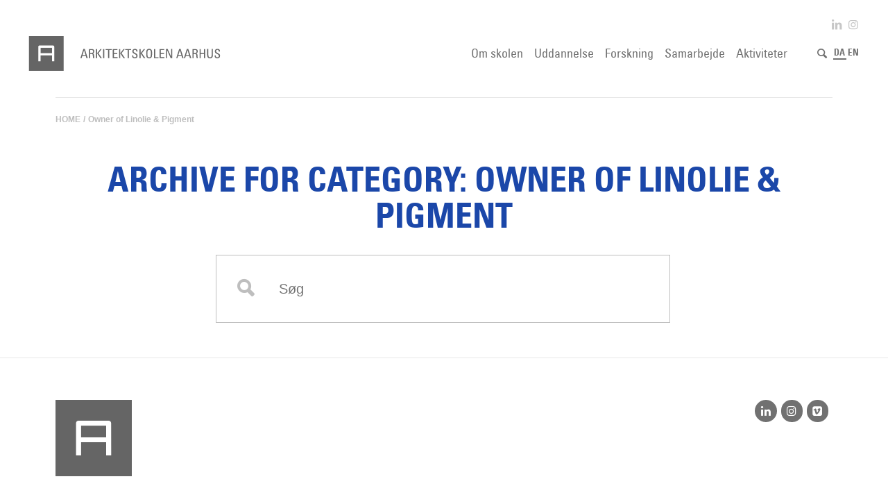

--- FILE ---
content_type: text/html; charset=UTF-8
request_url: https://aarch.dk/category/owner-of-linolie-pigment-2/
body_size: 18738
content:
<!DOCTYPE html>
<html lang="da-DK" class="html_stretched responsive av-preloader-disabled av-default-lightbox  html_header_top html_logo_left html_main_nav_header html_menu_right html_custom html_header_sticky html_header_shrinking_disabled html_header_topbar_active html_mobile_menu_tablet html_header_searchicon html_content_align_center html_header_unstick_top html_header_stretch html_minimal_header html_av-submenu-hidden html_av-submenu-display-click html_av-overlay-full html_av-submenu-clone html_cart_at_menu av-cookies-no-cookie-consent av-no-preview html_text_menu_active ">
<head>
<meta charset="UTF-8" />


<!-- mobile setting -->
<meta name="viewport" content="width=device-width, initial-scale=1">

<!-- Scripts/CSS and wp_head hook -->
<script id="Cookiebot" data-culture="da" src="https://consent.cookiebot.com/uc.js" data-cbid="d3cbe23d-fc14-4de5-98c8-ebbbf88f8a4f" type="text/javascript" async></script><meta name='robots' content='index, follow, max-image-preview:large, max-snippet:-1, max-video-preview:-1' />
<link rel="alternate" hreflang="da" href="https://aarch.dk/category/owner-of-linolie-pigment-2/" />
<link rel="alternate" hreflang="en" href="https://aarch.dk/en/category/owner-of-linolie-pigment/" />
<link rel="alternate" hreflang="x-default" href="https://aarch.dk/category/owner-of-linolie-pigment-2/" />

<script type="text/javascript">
    window.addEventListener('CookiebotOnAccept', function (e) {
        if (Cookiebot.consent.statistics) {
            enableStatisticsMatomo();
        }
    }, false);

    function enableStatisticsMatomo() {
        var _paq = window._paq || [];
        /* tracker methods like "setCustomDimension" should be called before
	   "trackPageView" */
        _paq.push(['trackPageView']);
        _paq.push(['enableLinkTracking']);
        (function() {
            var u="https://statistik.aarch.dk/";
            _paq.push(['setTrackerUrl', u+'matomo.php']);
            _paq.push(['setSiteId', '1']);
            var d=document, g=d.createElement('script'),
                s=d.getElementsByTagName('script')[0];
            g.type='text/javascript'; g.async=true; g.defer=true;
            g.src=u+'matomo.js'; s.parentNode.insertBefore(g,s);
        })();

    }
</script>
<noscript><p><img src="https://statistik.aarch.dk/matomo.php?idsite=1&rec=1" style="border:0;" alt="" /></p></noscript>
<style type="text/css">@font-face { font-family: 'star'; src: url('https://aarch.dk/wp-content/plugins/woocommerce/assets/fonts/star.eot'); src: url('https://aarch.dk/wp-content/plugins/woocommerce/assets/fonts/star.eot?#iefix') format('embedded-opentype'), 	  url('https://aarch.dk/wp-content/plugins/woocommerce/assets/fonts/star.woff') format('woff'), 	  url('https://aarch.dk/wp-content/plugins/woocommerce/assets/fonts/star.ttf') format('truetype'), 	  url('https://aarch.dk/wp-content/plugins/woocommerce/assets/fonts/star.svg#star') format('svg'); font-weight: normal; font-style: normal;  } @font-face { font-family: 'WooCommerce'; src: url('https://aarch.dk/wp-content/plugins/woocommerce/assets/fonts/WooCommerce.eot'); src: url('https://aarch.dk/wp-content/plugins/woocommerce/assets/fonts/WooCommerce.eot?#iefix') format('embedded-opentype'), 	  url('https://aarch.dk/wp-content/plugins/woocommerce/assets/fonts/WooCommerce.woff') format('woff'), 	  url('https://aarch.dk/wp-content/plugins/woocommerce/assets/fonts/WooCommerce.ttf') format('truetype'), 	  url('https://aarch.dk/wp-content/plugins/woocommerce/assets/fonts/WooCommerce.svg#WooCommerce') format('svg'); font-weight: normal; font-style: normal;  } </style>
	<!-- This site is optimized with the Yoast SEO plugin v19.11 - https://yoast.com/wordpress/plugins/seo/ -->
	<title>Owner of Linolie &amp; Pigment Arkiv - Arkitektskolen Aarhus</title>
	<link rel="canonical" href="https://aarch.dk/category/owner-of-linolie-pigment-2/" />
	<meta property="og:locale" content="da_DK" />
	<meta property="og:type" content="article" />
	<meta property="og:title" content="Owner of Linolie &amp; Pigment Arkiv - Arkitektskolen Aarhus" />
	<meta property="og:url" content="https://aarch.dk/category/owner-of-linolie-pigment-2/" />
	<meta property="og:site_name" content="Arkitektskolen Aarhus" />
	<meta name="twitter:card" content="summary_large_image" />
	<script type="application/ld+json" class="yoast-schema-graph">{"@context":"https://schema.org","@graph":[{"@type":"CollectionPage","@id":"https://aarch.dk/category/owner-of-linolie-pigment-2/","url":"https://aarch.dk/category/owner-of-linolie-pigment-2/","name":"Owner of Linolie &amp; Pigment Arkiv - Arkitektskolen Aarhus","isPartOf":{"@id":"https://aarch.dk/#website"},"breadcrumb":{"@id":"https://aarch.dk/category/owner-of-linolie-pigment-2/#breadcrumb"},"inLanguage":"da-DK"},{"@type":"BreadcrumbList","@id":"https://aarch.dk/category/owner-of-linolie-pigment-2/#breadcrumb","itemListElement":[{"@type":"ListItem","position":1,"name":"Hjem","item":"https://aarch.dk/"},{"@type":"ListItem","position":2,"name":"Owner of Linolie &amp; Pigment"}]},{"@type":"WebSite","@id":"https://aarch.dk/#website","url":"https://aarch.dk/","name":"Arkitektskolen Aarhus","description":"","potentialAction":[{"@type":"SearchAction","target":{"@type":"EntryPoint","urlTemplate":"https://aarch.dk/?s={search_term_string}"},"query-input":"required name=search_term_string"}],"inLanguage":"da-DK"}]}</script>
	<!-- / Yoast SEO plugin. -->



<link rel="alternate" type="application/rss+xml" title="Arkitektskolen Aarhus &raquo; Feed" href="https://aarch.dk/feed/" />
<link rel="alternate" type="application/rss+xml" title="Arkitektskolen Aarhus &raquo;-kommentar-feed" href="https://aarch.dk/comments/feed/" />
<link rel="alternate" type="application/rss+xml" title="Arkitektskolen Aarhus &raquo; Owner of Linolie &amp; Pigment-kategori-feed" href="https://aarch.dk/category/owner-of-linolie-pigment-2/feed/" />
<link rel='stylesheet' id='launchCSS-css' href='https://aarch.dk/wp-content/themes/enfold-child/_css/_launch/launch.min.css?ver=2607870' type='text/css' media='all' />
<link rel='stylesheet' id='stylesCSS-css' href='https://aarch.dk/wp-content/themes/enfold-child/style.css?ver=6.3' type='text/css' media='all' />
<link rel='stylesheet' id='avia-woocommerce-css-css' href='https://aarch.dk/wp-content/themes/enfold/config-woocommerce/woocommerce-mod.css?ver=6.1.9' type='text/css' media='all' />
<link rel='stylesheet' id='avia-grid-css' href='https://aarch.dk/wp-content/themes/enfold/css/grid.css?ver=4.7.5' type='text/css' media='all' />
<link rel='stylesheet' id='avia-base-css' href='https://aarch.dk/wp-content/themes/enfold/css/base.css?ver=4.7.5' type='text/css' media='all' />
<link rel='stylesheet' id='avia-layout-css' href='https://aarch.dk/wp-content/themes/enfold/css/layout.css?ver=4.7.5' type='text/css' media='all' />
<link rel='stylesheet' id='avia-module-slideshow-css' href='https://aarch.dk/wp-content/themes/enfold/config-templatebuilder/avia-shortcodes/slideshow/slideshow.css?ver=6.1.9' type='text/css' media='all' />
<link rel='stylesheet' id='avia-module-postslider-css' href='https://aarch.dk/wp-content/themes/enfold/config-templatebuilder/avia-shortcodes/postslider/postslider.css?ver=6.1.9' type='text/css' media='all' />
<link rel='stylesheet' id='avia-module-blog-css' href='https://aarch.dk/wp-content/themes/enfold/config-templatebuilder/avia-shortcodes/blog/blog.css?ver=6.1.9' type='text/css' media='all' />
<link rel='stylesheet' id='avia-module-button-css' href='https://aarch.dk/wp-content/themes/enfold/config-templatebuilder/avia-shortcodes/buttons/buttons.css?ver=6.1.9' type='text/css' media='all' />
<link rel='stylesheet' id='avia-module-button-fullwidth-css' href='https://aarch.dk/wp-content/themes/enfold/config-templatebuilder/avia-shortcodes/buttons_fullwidth/buttons_fullwidth.css?ver=6.1.9' type='text/css' media='all' />
<link rel='stylesheet' id='avia-module-comments-css' href='https://aarch.dk/wp-content/themes/enfold/config-templatebuilder/avia-shortcodes/comments/comments.css?ver=6.1.9' type='text/css' media='all' />
<link rel='stylesheet' id='avia-module-contact-css' href='https://aarch.dk/wp-content/themes/enfold/config-templatebuilder/avia-shortcodes/contact/contact.css?ver=6.1.9' type='text/css' media='all' />
<link rel='stylesheet' id='avia-module-countdown-css' href='https://aarch.dk/wp-content/themes/enfold/config-templatebuilder/avia-shortcodes/countdown/countdown.css?ver=6.1.9' type='text/css' media='all' />
<link rel='stylesheet' id='avia-module-gallery-css' href='https://aarch.dk/wp-content/themes/enfold/config-templatebuilder/avia-shortcodes/gallery/gallery.css?ver=6.1.9' type='text/css' media='all' />
<link rel='stylesheet' id='avia-module-gridrow-css' href='https://aarch.dk/wp-content/themes/enfold/config-templatebuilder/avia-shortcodes/grid_row/grid_row.css?ver=6.1.9' type='text/css' media='all' />
<link rel='stylesheet' id='avia-module-heading-css' href='https://aarch.dk/wp-content/themes/enfold/config-templatebuilder/avia-shortcodes/heading/heading.css?ver=6.1.9' type='text/css' media='all' />
<link rel='stylesheet' id='avia-module-rotator-css' href='https://aarch.dk/wp-content/themes/enfold/config-templatebuilder/avia-shortcodes/headline_rotator/headline_rotator.css?ver=6.1.9' type='text/css' media='all' />
<link rel='stylesheet' id='avia-module-hr-css' href='https://aarch.dk/wp-content/themes/enfold/config-templatebuilder/avia-shortcodes/hr/hr.css?ver=6.1.9' type='text/css' media='all' />
<link rel='stylesheet' id='avia-module-icon-css' href='https://aarch.dk/wp-content/themes/enfold/config-templatebuilder/avia-shortcodes/icon/icon.css?ver=6.1.9' type='text/css' media='all' />
<link rel='stylesheet' id='avia-module-iconbox-css' href='https://aarch.dk/wp-content/themes/enfold/config-templatebuilder/avia-shortcodes/iconbox/iconbox.css?ver=6.1.9' type='text/css' media='all' />
<link rel='stylesheet' id='avia-module-image-css' href='https://aarch.dk/wp-content/themes/enfold/config-templatebuilder/avia-shortcodes/image/image.css?ver=6.1.9' type='text/css' media='all' />
<link rel='stylesheet' id='avia-module-hotspot-css' href='https://aarch.dk/wp-content/themes/enfold/config-templatebuilder/avia-shortcodes/image_hotspots/image_hotspots.css?ver=6.1.9' type='text/css' media='all' />
<link rel='stylesheet' id='avia-module-masonry-css' href='https://aarch.dk/wp-content/themes/enfold/config-templatebuilder/avia-shortcodes/masonry_entries/masonry_entries.css?ver=6.1.9' type='text/css' media='all' />
<link rel='stylesheet' id='avia-siteloader-css' href='https://aarch.dk/wp-content/themes/enfold/css/avia-snippet-site-preloader.css?ver=6.1.9' type='text/css' media='all' />
<link rel='stylesheet' id='avia-modfule-notification-css' href='https://aarch.dk/wp-content/themes/enfold/config-templatebuilder/avia-shortcodes/notification/notification.css?ver=6.1.9' type='text/css' media='all' />
<link rel='stylesheet' id='avia-module-promobox-css' href='https://aarch.dk/wp-content/themes/enfold/config-templatebuilder/avia-shortcodes/promobox/promobox.css?ver=6.1.9' type='text/css' media='all' />
<link rel='stylesheet' id='avia-module-slideshow-fullsize-css' href='https://aarch.dk/wp-content/themes/enfold/config-templatebuilder/avia-shortcodes/slideshow_fullsize/slideshow_fullsize.css?ver=6.1.9' type='text/css' media='all' />
<link rel='stylesheet' id='avia-module-slideshow-fullscreen-css' href='https://aarch.dk/wp-content/themes/enfold/config-templatebuilder/avia-shortcodes/slideshow_fullscreen/slideshow_fullscreen.css?ver=6.1.9' type='text/css' media='all' />
<link rel='stylesheet' id='avia-module-social-css' href='https://aarch.dk/wp-content/themes/enfold/config-templatebuilder/avia-shortcodes/social_share/social_share.css?ver=6.1.9' type='text/css' media='all' />
<link rel='stylesheet' id='avia-module-tabsection-css' href='https://aarch.dk/wp-content/themes/enfold/config-templatebuilder/avia-shortcodes/tab_section/tab_section.css?ver=6.1.9' type='text/css' media='all' />
<link rel='stylesheet' id='avia-module-table-css' href='https://aarch.dk/wp-content/themes/enfold/config-templatebuilder/avia-shortcodes/table/table.css?ver=6.1.9' type='text/css' media='all' />
<link rel='stylesheet' id='avia-module-tabs-css' href='https://aarch.dk/wp-content/themes/enfold/config-templatebuilder/avia-shortcodes/tabs/tabs.css?ver=6.1.9' type='text/css' media='all' />
<link rel='stylesheet' id='avia-module-timeline-css' href='https://aarch.dk/wp-content/themes/enfold/config-templatebuilder/avia-shortcodes/timeline/timeline.css?ver=6.1.9' type='text/css' media='all' />
<link rel='stylesheet' id='avia-module-toggles-css' href='https://aarch.dk/wp-content/themes/enfold/config-templatebuilder/avia-shortcodes/toggles/toggles.css?ver=6.1.9' type='text/css' media='all' />
<link rel='stylesheet' id='avia-module-video-css' href='https://aarch.dk/wp-content/themes/enfold/config-templatebuilder/avia-shortcodes/video/video.css?ver=6.1.9' type='text/css' media='all' />
<link rel='stylesheet' id='avia-module-catalogue-css' href='https://aarch.dk/wp-content/themes/enfold/config-templatebuilder/avia-shortcodes/catalogue/catalogue.css?ver=6.1.9' type='text/css' media='all' />
<link rel='stylesheet' id='sbi_styles-css' href='https://aarch.dk/wp-content/plugins/instagram-feed-pro/css/sbi-styles.min.css?ver=6.7.0' type='text/css' media='all' />
<link rel='stylesheet' id='wp-block-library-css' href='https://aarch.dk/wp-includes/css/dist/block-library/style.min.css?ver=6.1.9' type='text/css' media='all' />
<link rel='stylesheet' id='wc-blocks-vendors-style-css' href='https://aarch.dk/wp-content/plugins/woocommerce/packages/woocommerce-blocks/build/wc-blocks-vendors-style.css?ver=8.7.5' type='text/css' media='all' />
<link rel='stylesheet' id='wc-blocks-style-css' href='https://aarch.dk/wp-content/plugins/woocommerce/packages/woocommerce-blocks/build/wc-blocks-style.css?ver=8.7.5' type='text/css' media='all' />
<link rel='stylesheet' id='classic-theme-styles-css' href='https://aarch.dk/wp-includes/css/classic-themes.min.css?ver=1' type='text/css' media='all' />
<style id='global-styles-inline-css' type='text/css'>
body{--wp--preset--color--black: #000000;--wp--preset--color--cyan-bluish-gray: #abb8c3;--wp--preset--color--white: #ffffff;--wp--preset--color--pale-pink: #f78da7;--wp--preset--color--vivid-red: #cf2e2e;--wp--preset--color--luminous-vivid-orange: #ff6900;--wp--preset--color--luminous-vivid-amber: #fcb900;--wp--preset--color--light-green-cyan: #7bdcb5;--wp--preset--color--vivid-green-cyan: #00d084;--wp--preset--color--pale-cyan-blue: #8ed1fc;--wp--preset--color--vivid-cyan-blue: #0693e3;--wp--preset--color--vivid-purple: #9b51e0;--wp--preset--gradient--vivid-cyan-blue-to-vivid-purple: linear-gradient(135deg,rgba(6,147,227,1) 0%,rgb(155,81,224) 100%);--wp--preset--gradient--light-green-cyan-to-vivid-green-cyan: linear-gradient(135deg,rgb(122,220,180) 0%,rgb(0,208,130) 100%);--wp--preset--gradient--luminous-vivid-amber-to-luminous-vivid-orange: linear-gradient(135deg,rgba(252,185,0,1) 0%,rgba(255,105,0,1) 100%);--wp--preset--gradient--luminous-vivid-orange-to-vivid-red: linear-gradient(135deg,rgba(255,105,0,1) 0%,rgb(207,46,46) 100%);--wp--preset--gradient--very-light-gray-to-cyan-bluish-gray: linear-gradient(135deg,rgb(238,238,238) 0%,rgb(169,184,195) 100%);--wp--preset--gradient--cool-to-warm-spectrum: linear-gradient(135deg,rgb(74,234,220) 0%,rgb(151,120,209) 20%,rgb(207,42,186) 40%,rgb(238,44,130) 60%,rgb(251,105,98) 80%,rgb(254,248,76) 100%);--wp--preset--gradient--blush-light-purple: linear-gradient(135deg,rgb(255,206,236) 0%,rgb(152,150,240) 100%);--wp--preset--gradient--blush-bordeaux: linear-gradient(135deg,rgb(254,205,165) 0%,rgb(254,45,45) 50%,rgb(107,0,62) 100%);--wp--preset--gradient--luminous-dusk: linear-gradient(135deg,rgb(255,203,112) 0%,rgb(199,81,192) 50%,rgb(65,88,208) 100%);--wp--preset--gradient--pale-ocean: linear-gradient(135deg,rgb(255,245,203) 0%,rgb(182,227,212) 50%,rgb(51,167,181) 100%);--wp--preset--gradient--electric-grass: linear-gradient(135deg,rgb(202,248,128) 0%,rgb(113,206,126) 100%);--wp--preset--gradient--midnight: linear-gradient(135deg,rgb(2,3,129) 0%,rgb(40,116,252) 100%);--wp--preset--duotone--dark-grayscale: url('#wp-duotone-dark-grayscale');--wp--preset--duotone--grayscale: url('#wp-duotone-grayscale');--wp--preset--duotone--purple-yellow: url('#wp-duotone-purple-yellow');--wp--preset--duotone--blue-red: url('#wp-duotone-blue-red');--wp--preset--duotone--midnight: url('#wp-duotone-midnight');--wp--preset--duotone--magenta-yellow: url('#wp-duotone-magenta-yellow');--wp--preset--duotone--purple-green: url('#wp-duotone-purple-green');--wp--preset--duotone--blue-orange: url('#wp-duotone-blue-orange');--wp--preset--font-size--small: 13px;--wp--preset--font-size--medium: 20px;--wp--preset--font-size--large: 36px;--wp--preset--font-size--x-large: 42px;--wp--preset--spacing--20: 0.44rem;--wp--preset--spacing--30: 0.67rem;--wp--preset--spacing--40: 1rem;--wp--preset--spacing--50: 1.5rem;--wp--preset--spacing--60: 2.25rem;--wp--preset--spacing--70: 3.38rem;--wp--preset--spacing--80: 5.06rem;}:where(.is-layout-flex){gap: 0.5em;}body .is-layout-flow > .alignleft{float: left;margin-inline-start: 0;margin-inline-end: 2em;}body .is-layout-flow > .alignright{float: right;margin-inline-start: 2em;margin-inline-end: 0;}body .is-layout-flow > .aligncenter{margin-left: auto !important;margin-right: auto !important;}body .is-layout-constrained > .alignleft{float: left;margin-inline-start: 0;margin-inline-end: 2em;}body .is-layout-constrained > .alignright{float: right;margin-inline-start: 2em;margin-inline-end: 0;}body .is-layout-constrained > .aligncenter{margin-left: auto !important;margin-right: auto !important;}body .is-layout-constrained > :where(:not(.alignleft):not(.alignright):not(.alignfull)){max-width: var(--wp--style--global--content-size);margin-left: auto !important;margin-right: auto !important;}body .is-layout-constrained > .alignwide{max-width: var(--wp--style--global--wide-size);}body .is-layout-flex{display: flex;}body .is-layout-flex{flex-wrap: wrap;align-items: center;}body .is-layout-flex > *{margin: 0;}:where(.wp-block-columns.is-layout-flex){gap: 2em;}.has-black-color{color: var(--wp--preset--color--black) !important;}.has-cyan-bluish-gray-color{color: var(--wp--preset--color--cyan-bluish-gray) !important;}.has-white-color{color: var(--wp--preset--color--white) !important;}.has-pale-pink-color{color: var(--wp--preset--color--pale-pink) !important;}.has-vivid-red-color{color: var(--wp--preset--color--vivid-red) !important;}.has-luminous-vivid-orange-color{color: var(--wp--preset--color--luminous-vivid-orange) !important;}.has-luminous-vivid-amber-color{color: var(--wp--preset--color--luminous-vivid-amber) !important;}.has-light-green-cyan-color{color: var(--wp--preset--color--light-green-cyan) !important;}.has-vivid-green-cyan-color{color: var(--wp--preset--color--vivid-green-cyan) !important;}.has-pale-cyan-blue-color{color: var(--wp--preset--color--pale-cyan-blue) !important;}.has-vivid-cyan-blue-color{color: var(--wp--preset--color--vivid-cyan-blue) !important;}.has-vivid-purple-color{color: var(--wp--preset--color--vivid-purple) !important;}.has-black-background-color{background-color: var(--wp--preset--color--black) !important;}.has-cyan-bluish-gray-background-color{background-color: var(--wp--preset--color--cyan-bluish-gray) !important;}.has-white-background-color{background-color: var(--wp--preset--color--white) !important;}.has-pale-pink-background-color{background-color: var(--wp--preset--color--pale-pink) !important;}.has-vivid-red-background-color{background-color: var(--wp--preset--color--vivid-red) !important;}.has-luminous-vivid-orange-background-color{background-color: var(--wp--preset--color--luminous-vivid-orange) !important;}.has-luminous-vivid-amber-background-color{background-color: var(--wp--preset--color--luminous-vivid-amber) !important;}.has-light-green-cyan-background-color{background-color: var(--wp--preset--color--light-green-cyan) !important;}.has-vivid-green-cyan-background-color{background-color: var(--wp--preset--color--vivid-green-cyan) !important;}.has-pale-cyan-blue-background-color{background-color: var(--wp--preset--color--pale-cyan-blue) !important;}.has-vivid-cyan-blue-background-color{background-color: var(--wp--preset--color--vivid-cyan-blue) !important;}.has-vivid-purple-background-color{background-color: var(--wp--preset--color--vivid-purple) !important;}.has-black-border-color{border-color: var(--wp--preset--color--black) !important;}.has-cyan-bluish-gray-border-color{border-color: var(--wp--preset--color--cyan-bluish-gray) !important;}.has-white-border-color{border-color: var(--wp--preset--color--white) !important;}.has-pale-pink-border-color{border-color: var(--wp--preset--color--pale-pink) !important;}.has-vivid-red-border-color{border-color: var(--wp--preset--color--vivid-red) !important;}.has-luminous-vivid-orange-border-color{border-color: var(--wp--preset--color--luminous-vivid-orange) !important;}.has-luminous-vivid-amber-border-color{border-color: var(--wp--preset--color--luminous-vivid-amber) !important;}.has-light-green-cyan-border-color{border-color: var(--wp--preset--color--light-green-cyan) !important;}.has-vivid-green-cyan-border-color{border-color: var(--wp--preset--color--vivid-green-cyan) !important;}.has-pale-cyan-blue-border-color{border-color: var(--wp--preset--color--pale-cyan-blue) !important;}.has-vivid-cyan-blue-border-color{border-color: var(--wp--preset--color--vivid-cyan-blue) !important;}.has-vivid-purple-border-color{border-color: var(--wp--preset--color--vivid-purple) !important;}.has-vivid-cyan-blue-to-vivid-purple-gradient-background{background: var(--wp--preset--gradient--vivid-cyan-blue-to-vivid-purple) !important;}.has-light-green-cyan-to-vivid-green-cyan-gradient-background{background: var(--wp--preset--gradient--light-green-cyan-to-vivid-green-cyan) !important;}.has-luminous-vivid-amber-to-luminous-vivid-orange-gradient-background{background: var(--wp--preset--gradient--luminous-vivid-amber-to-luminous-vivid-orange) !important;}.has-luminous-vivid-orange-to-vivid-red-gradient-background{background: var(--wp--preset--gradient--luminous-vivid-orange-to-vivid-red) !important;}.has-very-light-gray-to-cyan-bluish-gray-gradient-background{background: var(--wp--preset--gradient--very-light-gray-to-cyan-bluish-gray) !important;}.has-cool-to-warm-spectrum-gradient-background{background: var(--wp--preset--gradient--cool-to-warm-spectrum) !important;}.has-blush-light-purple-gradient-background{background: var(--wp--preset--gradient--blush-light-purple) !important;}.has-blush-bordeaux-gradient-background{background: var(--wp--preset--gradient--blush-bordeaux) !important;}.has-luminous-dusk-gradient-background{background: var(--wp--preset--gradient--luminous-dusk) !important;}.has-pale-ocean-gradient-background{background: var(--wp--preset--gradient--pale-ocean) !important;}.has-electric-grass-gradient-background{background: var(--wp--preset--gradient--electric-grass) !important;}.has-midnight-gradient-background{background: var(--wp--preset--gradient--midnight) !important;}.has-small-font-size{font-size: var(--wp--preset--font-size--small) !important;}.has-medium-font-size{font-size: var(--wp--preset--font-size--medium) !important;}.has-large-font-size{font-size: var(--wp--preset--font-size--large) !important;}.has-x-large-font-size{font-size: var(--wp--preset--font-size--x-large) !important;}
.wp-block-navigation a:where(:not(.wp-element-button)){color: inherit;}
:where(.wp-block-columns.is-layout-flex){gap: 2em;}
.wp-block-pullquote{font-size: 1.5em;line-height: 1.6;}
</style>
<style id='woocommerce-inline-inline-css' type='text/css'>
.woocommerce form .form-row .required { visibility: visible; }
</style>
<link rel='stylesheet' id='c4wp-public-css' href='https://aarch.dk/wp-content/plugins/wp-captcha//assets/css/c4wp-public.css?ver=6.1.9' type='text/css' media='all' />
<link rel='stylesheet' id='wpml-legacy-dropdown-0-css' href='//aarch.dk/wp-content/plugins/sitepress-multilingual-cms/templates/language-switchers/legacy-dropdown/style.min.css?ver=1' type='text/css' media='all' />
<style id='wpml-legacy-dropdown-0-inline-css' type='text/css'>
.wpml-ls-statics-shortcode_actions, .wpml-ls-statics-shortcode_actions .wpml-ls-sub-menu, .wpml-ls-statics-shortcode_actions a {border-color:#EEEEEE;}.wpml-ls-statics-shortcode_actions a {color:#444444;background-color:#ffffff;}.wpml-ls-statics-shortcode_actions a:hover,.wpml-ls-statics-shortcode_actions a:focus {color:#000000;background-color:#eeeeee;}.wpml-ls-statics-shortcode_actions .wpml-ls-current-language>a {color:#444444;background-color:#ffffff;}.wpml-ls-statics-shortcode_actions .wpml-ls-current-language:hover>a, .wpml-ls-statics-shortcode_actions .wpml-ls-current-language>a:focus {color:#000000;background-color:#eeeeee;}
#lang_sel img, #lang_sel_list img, #lang_sel_footer img { display: inline; }
</style>
<link rel='stylesheet' id='woocommerce-nyp-css' href='https://aarch.dk/wp-content/plugins/woocommerce-name-your-price/assets/css/name-your-price.css?ver=2.6.0' type='text/css' media='all' />
<link rel='stylesheet' id='cms-navigation-style-base-css' href='https://aarch.dk/wp-content/plugins/wpml-cms-nav/res/css/cms-navigation-base.css?ver=1.5.5' type='text/css' media='screen' />
<link rel='stylesheet' id='cms-navigation-style-css' href='https://aarch.dk/wp-content/plugins/wpml-cms-nav/res/css/cms-navigation.css?ver=1.5.5' type='text/css' media='screen' />
<link rel='stylesheet' id='avia-wpml-css' href='https://aarch.dk/wp-content/themes/enfold/config-wpml/wpml-mod.css?ver=4.7.5' type='text/css' media='all' />
<link rel='stylesheet' id='avia-scs-css' href='https://aarch.dk/wp-content/themes/enfold/css/shortcodes.css?ver=4.7.5' type='text/css' media='all' />
<link rel='stylesheet' id='avia-popup-css-css' href='https://aarch.dk/wp-content/themes/enfold/js/aviapopup/magnific-popup.css?ver=4.7.5' type='text/css' media='screen' />
<link rel='stylesheet' id='avia-lightbox-css' href='https://aarch.dk/wp-content/themes/enfold/css/avia-snippet-lightbox.css?ver=4.7.5' type='text/css' media='screen' />
<link rel='stylesheet' id='avia-widget-css-css' href='https://aarch.dk/wp-content/themes/enfold/css/avia-snippet-widget.css?ver=4.7.5' type='text/css' media='screen' />
<link rel='stylesheet' id='avia-dynamic-css' href='https://aarch.dk/wp-content/uploads/dynamic_avia/aarch.dk_-_enfold_child.css?ver=670bcefe66552' type='text/css' media='all' />
<link rel='stylesheet' id='avia-custom-css' href='https://aarch.dk/wp-content/themes/enfold/css/custom.css?ver=4.7.5' type='text/css' media='all' />
<link rel='stylesheet' id='avia-style-css' href='https://aarch.dk/wp-content/themes/enfold-child/style.css?ver=4.7.5' type='text/css' media='all' />
<link rel='stylesheet' id='front_end_css-css' href='https://aarch.dk/wp-content/plugins/broken-link-notifier/includes/css/results-front.css?ver=1.1.4.2' type='text/css' media='all' />
<link rel='stylesheet' id='avia-gravity-css' href='https://aarch.dk/wp-content/themes/enfold/config-gravityforms/gravity-mod.css?ver=4.7.5' type='text/css' media='screen' />
<script type='text/javascript' id='jquery-core-js-extra'>
/* <![CDATA[ */
var languageVariables = {"shareLinkTxt":"Share link","copyFeedbackTxt":"Copied!"};
var aarch_vars = {"currentUrl":"https:\/\/aarch.dk\/category\/owner-of-linolie-pigment-2"};
/* ]]> */
</script>
<script type='text/javascript' src='https://aarch.dk/wp-includes/js/jquery/jquery.min.js?ver=3.6.1' id='jquery-core-js'></script>
<script type='text/javascript' src='https://aarch.dk/wp-includes/js/jquery/jquery-migrate.min.js?ver=3.3.2' id='jquery-migrate-js'></script>
<script type='text/javascript' src='https://aarch.dk/wp-content/plugins/wp-captcha//assets/js/c4wp-public.js?ver=6.1.9' id='c4wp-public-js'></script>
<script type='text/javascript' src='//aarch.dk/wp-content/plugins/sitepress-multilingual-cms/templates/language-switchers/legacy-dropdown/script.min.js?ver=1' id='wpml-legacy-dropdown-0-js'></script>
<script type='text/javascript' src='https://aarch.dk/wp-content/themes/enfold/config-wpml/wpml-mod.js?ver=4.7.5' id='avia-wpml-script-js'></script>
<script type='text/javascript' src='https://aarch.dk/wp-content/themes/enfold/js/avia-compat.js?ver=4.7.5' id='avia-compat-js'></script>
<link rel="https://api.w.org/" href="https://aarch.dk/wp-json/" /><link rel="alternate" type="application/json" href="https://aarch.dk/wp-json/wp/v2/categories/1526" /><link rel="EditURI" type="application/rsd+xml" title="RSD" href="https://aarch.dk/xmlrpc.php?rsd" />
<link rel="wlwmanifest" type="application/wlwmanifest+xml" href="https://aarch.dk/wp-includes/wlwmanifest.xml" />
<meta name="generator" content="WordPress 6.1.9" />
<meta name="generator" content="WooCommerce 7.1.0" />
<meta name="generator" content="WPML ver:4.5.14 stt:12,1;" />
<link rel="profile" href="http://gmpg.org/xfn/11" />
<link rel="alternate" type="application/rss+xml" title="Arkitektskolen Aarhus RSS2 Feed" href="https://aarch.dk/feed/" />
<link rel="pingback" href="https://aarch.dk/xmlrpc.php" />

<style type='text/css' media='screen'>
 #top #header_main > .container, #top #header_main > .container .main_menu  .av-main-nav > li > a, #top #header_main #menu-item-shop .cart_dropdown_link{ height:70px; line-height: 70px; }
 .html_top_nav_header .av-logo-container{ height:70px;  }
 .html_header_top.html_header_sticky #top #wrap_all #main{ padding-top:98px; } 
</style>
<!--[if lt IE 9]><script src="https://aarch.dk/wp-content/themes/enfold/js/html5shiv.js"></script><![endif]-->
<link rel="icon" href="https://s3-eu-central-1.amazonaws.com/aarchdk/wp-content/uploads/2020/06/03155946/favicon.ico" type="image/x-icon">
	<noscript><style>.woocommerce-product-gallery{ opacity: 1 !important; }</style></noscript>
	
<!-- To speed up the rendering and to display the site as fast as possible to the user we include some styles and scripts for above the fold content inline -->
<script type="text/javascript">'use strict';var avia_is_mobile=!1;if(/Android|webOS|iPhone|iPad|iPod|BlackBerry|IEMobile|Opera Mini/i.test(navigator.userAgent)&&'ontouchstart' in document.documentElement){avia_is_mobile=!0;document.documentElement.className+=' avia_mobile '}
else{document.documentElement.className+=' avia_desktop '};document.documentElement.className+=' js_active ';(function(){var e=['-webkit-','-moz-','-ms-',''],n='';for(var t in e){if(e[t]+'transform' in document.documentElement.style){document.documentElement.className+=' avia_transform ';n=e[t]+'transform'};if(e[t]+'perspective' in document.documentElement.style)document.documentElement.className+=' avia_transform3d '};if(typeof document.getElementsByClassName=='function'&&typeof document.documentElement.getBoundingClientRect=='function'&&avia_is_mobile==!1){if(n&&window.innerHeight>0){setTimeout(function(){var e=0,o={},a=0,t=document.getElementsByClassName('av-parallax'),i=window.pageYOffset||document.documentElement.scrollTop;for(e=0;e<t.length;e++){t[e].style.top='0px';o=t[e].getBoundingClientRect();a=Math.ceil((window.innerHeight+i-o.top)*0.3);t[e].style[n]='translate(0px, '+a+'px)';t[e].style.top='auto';t[e].className+=' enabled-parallax '}},50)}}})();</script>		<style type="text/css" id="wp-custom-css">
			.ao-white p, .ao-white strong, .ao-white em, .ao-white h1, .ao-white h2 {
	color: #fff!important;
}

.ao-dark p, .ao-dark strong, .ao-dark em, .ao-dark h1, .ao-dark h2 {
	color: #000!important;
}

.ao-medium-text-paragraf p {
font-family: UniversLTStd-LightCn;
font-weight: 400;
font-size: 20px!important;
line-height: 26px!important;
letter-spacing: 0.2px
}

.ao-medium-text-paragraf h2 {
	font-family: arial!important;
}

@media (min-width: 990px) {
.ao-medium-text-paragraf p {
font-size: 23px!important;
line-height: 29px!important;
}
}

@media (min-width: 1551px) {
.ao-medium-text-paragraf p {
font-size: 26px!important;
line-height: 32px!important;
}

}

.ao-medium-text-heading h2 {
	text-transform: uppercase;
	line-height: 1.24!important;
	font-size: 28px!important;
	font-family: arial!important;
}

@media (min-width: 990px) {
.ao-medium-text-heading h2 {
line-height: 1.24!important;
	font-size: 30px!important;
}
}

@media (min-width: 1551px) {
.ao-medium-text-heading h2 {
	line-height: 1.19!important;
	font-size: 40px!important;
}
}

.ao-quote-1 {
	max-width: 750px;
  margin: 0 auto;
  text-align: center;
}

.ao-quote-1 div {
	font-family: UniversLTStd-LightCn;
	font-weight: 400;
	font-size: 28px!important;
	line-height: 1.25!important;
	
}

@media (max-width: 767px){
html.responsive #top .ao-text-block-1 .container {
	padding-left: 0!important;
	padding-right: 0!important;
}
}

.ao-text-block-1 .avia_textblock {
	max-width: 750px;
	margin: 0 auto;
}

.ao-text-block-1 .avia_textblock div > :first-child:not(a) {
  margin-top: 0 !important;
}

.ao-text-block-1 .avia_textblock div > :first-child:not(a):not(button) {
  padding-top: 0 !important;
}

.ao-text-block-1 .avia_textblock div > :last-child:not(a) {
  margin-bottom: 0 !important;
}

.ao-text-block-1 .avia_textblock div > :last-child:not(a):not(button) {
  padding-bottom: 0 !important;
}

.ao-text-block-1 .flex_column.av_one_full {
	margin-bottom: 0!important;
}

.ao-text-block-1.white p {
	color: white!important;
}

.aa-block-big-image-with-title-date-1 .avia-image-container-inner {
	width: 100%;
}

.aa-block-big-image-with-title-date-1 .avia-image-container-inner {
	width: 100%;

}

.aa-block-big-image-with-title-date-1.smaller .avia-image-container-inner {
	max-width: 800px;

}

.aa-block-big-image-with-title-date-1 img {
	width: 100%!important;
	max-width: 750px;
}

.aa-block-big-image-1 img {
    max-width: 300px!important;
    margin: 0 auto;
		width: 300px!important;
}
@media (min-width: 1000px) {
.aa-block-big-image-1 img {
  	width: 1000px!important;
		max-width: 400px!important;
}
}

.aa-block-big-image-with-title-date-1 img {
	width: 100%!important;
	max-width: 400px;
}

.aa-block-big-image-with-title-date-1-subtitle {
	margin-top: 25px;
	max-width: 750px;
	margin-left: auto;
	margin-right: auto;
}

@media (min-width: 1551px) {
	.aa-block-big-image-with-title-date-1-subtitle {
		margin-top: 40px;
	}

	.aa-block-big-image-with-title-date-1-subtitle h1 {
		font-size: 40px!important;
		line-height: 1.2!important;
	}
	
}

.ao-header-1-icon img {
	width: 100px;
}

.ao-header-1-subtitle {
	max-width: 750px;
	margin: 0 auto;
}

.ao-header-1-subtitle p {
	font-family: UniversLTStd-LightCn;
	font-weight: 400;
		font-size: 21px!important;
	line-height: 1.3!important;
}

.ao-header-1-title h1 {
	line-height: 1.19!important;
}

@media (max-width:767px) {
	
		.ao-header-1-icon {
		margin-bottom: 14px!important;
	}

	.ao-header-1-icon img {
		margin-top: 60px;
	}
}

@media (min-width: 768px) and (max-width:1289px) {
	.ao-header-1-icon {
		margin-bottom: 33px!important;

	}

}

@media (min-width: 990px) {
	.ao-header-1-icon img {
		width: 150px;
	}
	
	.ao-header-1-title h1 {
		margin-top: 10px!important;
		font-size: 110px!important;
		line-height: 1.0!important;
		margin-bottom: 	5px!important;
		
	}

	.ao-header-1-subtitle p {
	font-size: 32px!important;
	line-height: 1.3!important;
}

	
} 
@media (min-width: 1551px) {

}



/* Buttons */

.aa-btn-minw-250 a {
	min-width: 250px!important;
}

#top .avia-button.avia-color-light, #top .avia-button.avia-color-dark {
font-family: UniversLTStd-LightCn;
	border-width: 2px;
			font-weight: 500;
	font-size: 19px!important;
/* 	font-size: 15px; */
/* 	letter-spacing: 0.8px */
}

#top .avia-button-wrap .avia-button {
	border-width: 2px!important;
}

#top .avia-button.avia-color-light:hover, #top .avia-button.avia-color-dark:hover {
	border-width: 2px
}

#top .avia-button.avia-color-light:hover, #top .avia-button.avia-color-dark:hover {
	border-width: 2px;

}


#top .avia-button.avia-color-dark:hover {
	background-color: #000!important;
	border-color: black;
}

#top .avia-button.avia-color-light:hover {
	background-color: #fff!important;
	border-color: #fff;
	color: black;
}

/* #top .avia-button.avia-color-light {
	border-color: #fff;
	color: #fff;
} */

#top .avia-button.avia-color-dark {
		border-color: #000;
		color: #000;
}

/* Buttons END */

/* Max widths */
.aa-mw-100 {
	max-width: 100px;
}

.aa-mw-500 {
	max-width: 500px;
}

.aa-mw-750 {
	max-width: 750px;
}

.aa-mw-1000 {
	max-width: 1000px;
}

.aa-mw-1250 {
	max-width: 1250px;
}

.aa-mw-1500 {
	max-width: 1500px;
}
/* Max widths END */


/* this is temp styling */
.ao-block-1 img {
	max-width: 500px!important;
	padding-top: 20px;
}


/* this is temp styling END */

/* Eventon form styling */

#evo-contact-form .evo_date_select {
	width: 25% !important;
	margin-right: 5px!important;

}

#evo-contact-form .evoau_time_edit {
	width: 50% !important;
}

#evo-contact-form .eventon_au_form_section .evoau_submission_form form .inner .evoau_table .row .time_select .bootstrap-select {
	width: 100% !important
}

#evo-contact-form .eventon_au_form_section .evoau_submission_form form .inner .evoau_table .row input.evoau_dpicker {
	width: 100% !important;
}

#evo-contact-form .eventon_au_form_section .evoau_submission_form form .inner .evoau_table .row .checkbox_row .evoau_cat_select_field .checkbox {
	margin-left: 10px !important;
}

#evo-contact-form .enterNew {
	height: 50px !important;
	line-height: 33px !important;
	margin-top: 0 !important;
}

@media (max-width: 989px) {
	.responsive #top .eventon_au_form_section .evoau_submission_form form .inner .evoau_table .row .checkbox_row .evoau_cat_select_field .checkbox {
		margin-left: 10px !important;
	}

	#evo-contact-form .enterNew {
		margin-top: 10px !important;
	}

	#evo-contact-form .evo_date_select {
		width: 33% !important;
	}
}

@media (max-width: 768px) {
	#evo-contact-form .evo_date_select {
		width: 50% !important;
	}

	#evo-contact-form .evoau_submission_form .evoau_time_edit .time_select:nth-of-type(2) {
		width: 50%!important;
		margin-right: 0 !important;
	}

	#evo-contact-form .evoau_submission_form .evoau_time_edit .time_select:nth-of-type(1) {
		margin-right: 5px !important;
		width: calc(50% - 5px) !important;
	}
}

@media (max-width: 375px) {
	#evo-contact-form .evo_date_select {
		width: 100% !important;
	}

	#evo-contact-form .evoau_time_edit {
		width: 100% !important;
    	margin-right: 5px !important;
	}
}

/* Logo corrections */
/* @media (min-width: 768px) {
#top #header #header_main .container .inner-container .logo>a>img {
	margin-top: 13px;
	padding: 0;
	}
}

@media (min-width: 992px) {
	#top #header #header_main .container .inner-container .logo>a>img {
	margin-top: 10px;
	padding: 0;
	}
} */
/* 
@media (max-width: 767px){
html.responsive #top #header {
    padding: 10px 0;
}
#top #header #header_main .container .inner-container .logo>a>img {
	margin-top: 4px;
	}
} */

/* Bullets for av-milestone content  */
.av-milestone .av-milestone-content ul li {
	position: relative;
	padding-left: 0;
	overflow: visible;
	display: block;
		
}
.av-milestone .av-milestone-content ul li:after {
	content: "";
  background: #707070;
  width: 8px;
  height: 8px;
  position: absolute;
  top: 7px;
  left: -20px;
}

@media (max-width: 992px){
	.av-milestone .av-milestone-content ul li:after {
	  top: 9px;	
}
}

/* Bullets for av-milestone content END */

#top .aa-video-header-afgang-1 .av-video-slide iframe, #top .aa-video-header-afgang-1 .av-video-slide .avia-slide-wrap  {
	background: #fff503!important;
}

#top .aa-video-header-afgang-1 .avia-slideshow .avia-slideshow-inner>li .avia-slide-wrap:before {
top: 0;
    background: linear-gradient(to top,rgba(37,31,31,0) 0,#797420 130%)!important;
    opacity: 1;
}

#top .aa-nav-btns-type-1 .avia-button-wrap .avia-button {
	font-weight: 500!important;
font-size: 19px!important;
    font-family: UniversLTStd-LightCn;
}

.aa-nav-btn-type-1 .avia-button-wrap, .aa-nav-btn-type-1 {
	 display: block;
   margin: auto;
   width: 100%;
}

.aa-nav-btn-type-1 .avia-button-wrap, .aa-nav-btn-type-1 .avia-button-wrap a {
	width: 100%;
}

.aa-nav-btn-type-1 .avia-button-wrap a {
	margin: 0;
}

.ajde_evcal_calendar:not(.eventon_single_event) .eventon_events_list .evcal_list_a span.evcal_event_types.ett2 {
   position: relative!important;
}

.ajde_evcal_calendar:not(.eventon_single_event) .eventon_events_list .evcal_list_a span.evcal_event_types.ett2.show em:first-child {
  position: static!important;
}

/* Instagram ny forside */
@media (max-width: 767px) {
html.responsive #top .instaforside #sb_instagram.sbi_col_4 #sbi_images .sbi_item, html.responsive #top .instafullwidth #sb_instagram.sbi_col_4 #sbi_images .sbi_item {
	width: calc(50% - 30px)!important;
}
}
/* Instagram ny forside END */

/* Hide sidebar on product page */
.woocommerce.woocommerce-page .sidebar.sidebar_sidebar_right.alpha.units{
display:none!important;
}
/* Hide sidebar on product page END */

/* Accordion fix with toggle.js fix for scroll to point */
.toggle_wrap {
  display: none;
}

@media (min-width: 768px) {
	.related-fix article {
		max-height: 300px!important;
	}
	.related-fix article a {
		max-height: 300px!important;
	}
}

@media (min-width: 1000px) {
	.related-fix article {
		max-height: 300px!important;
	}
	.related-fix article a {
		max-height: 300px!important;
	}
}

@media (min-width: 1200px) {
	.related-fix article {
		max-height: 400px!important;
	}

.related-fix article a {
		max-height: 400px!important;
	}
}

@media (min-width: 767px) {
	.aa-faq-box-1 .avia-button-wrap {
		position: relative;
		top: 20px;
	}
	.aa-faq-box-1 .avia-promocontent {
		float:left;
		width: 100%!important
	}
}

.aa-edu-program-info-1 .flex_column_table .avia-builder-el-first + .av-flex-placeholder + .flex_column {
/* 	background:red; */
}

@media (max-width: 1200px) {
	
.aa-edu-program-info-1 .flex_column_table_cell, .aa-edu-program-info-1  .flex_column_table {
	display: block!important;
}

.aa-edu-program-info-1 .flex_column_table .flex_column {
		margin-left: 0!important;
    margin-bottom: 20px;
    width: 100%!important;
	}
	
}
@media (max-width: 1200px) {
.aa-edu-program-info-1 	.av_one_fourth p {
	margin-bottom: 10px!important;
}
	
	.aa-edu-program-info-1 	.av_one_fourth {
		margin-bottom: 0!important;
	}
	
}
/* Goes in grid module scss later  */
@media (min-width: 1321px) {
#top .grid-section--slider-full-width {
	margin: 0 3%;
	width: calc(100% - 6%);
}
}

/* Goes in grid module scss later  */

.no-image-hover-1 {
	
}


.logo-header-max-width-1 {
	max-width: 200px;
	margin-left:0!important;
	margin-right: 0!important;
}

@media (min-width: 768px) {
	.logo-header-max-width-1 {
	max-width: 250px;
	}
}		</style>
		<style type='text/css'>
@font-face {font-family: 'entypo-fontello'; font-weight: normal; font-style: normal; font-display: auto;
src: url('https://aarch.dk/wp-content/themes/enfold/config-templatebuilder/avia-template-builder/assets/fonts/entypo-fontello.eot');
src: url('https://aarch.dk/wp-content/themes/enfold/config-templatebuilder/avia-template-builder/assets/fonts/entypo-fontello.eot?#iefix') format('embedded-opentype'), 
url('https://aarch.dk/wp-content/themes/enfold/config-templatebuilder/avia-template-builder/assets/fonts/entypo-fontello.woff') format('woff'),
url('https://aarch.dk/wp-content/themes/enfold/config-templatebuilder/avia-template-builder/assets/fonts/entypo-fontello.woff2') format('woff2'),
url('https://aarch.dk/wp-content/themes/enfold/config-templatebuilder/avia-template-builder/assets/fonts/entypo-fontello.ttf') format('truetype'), 
url('https://aarch.dk/wp-content/themes/enfold/config-templatebuilder/avia-template-builder/assets/fonts/entypo-fontello.svg#entypo-fontello') format('svg');
} #top .avia-font-entypo-fontello, body .avia-font-entypo-fontello, html body [data-av_iconfont='entypo-fontello']:before{ font-family: 'entypo-fontello'; }
</style>

<!--
Debugging Info for Theme support: 

Theme: Enfold
Version: 4.7.5
Installed: enfold
AviaFramework Version: 5.0
AviaBuilder Version: 4.7.1.1
aviaElementManager Version: 1.0.1
- - - - - - - - - - -
ChildTheme: Aarch.dk - Enfold Child
ChildTheme Version: 1.0
ChildTheme Installed: enfold

ML:10486-PU:90-PLA:43
WP:6.1.9
Compress: CSS:disabled - JS:disabled
Updates: disabled
PLAu:41
-->
</head>




<body id="top" class="archive category category-owner-of-linolie-pigment-2 category-1526  rtl_columns stretched arial-websave arial no_sidebar_border theme-enfold woocommerce-no-js da" itemscope="itemscope" itemtype="https://schema.org/WebPage" >

	<svg xmlns="http://www.w3.org/2000/svg" viewBox="0 0 0 0" width="0" height="0" focusable="false" role="none" style="visibility: hidden; position: absolute; left: -9999px; overflow: hidden;" ><defs><filter id="wp-duotone-dark-grayscale"><feColorMatrix color-interpolation-filters="sRGB" type="matrix" values=" .299 .587 .114 0 0 .299 .587 .114 0 0 .299 .587 .114 0 0 .299 .587 .114 0 0 " /><feComponentTransfer color-interpolation-filters="sRGB" ><feFuncR type="table" tableValues="0 0.49803921568627" /><feFuncG type="table" tableValues="0 0.49803921568627" /><feFuncB type="table" tableValues="0 0.49803921568627" /><feFuncA type="table" tableValues="1 1" /></feComponentTransfer><feComposite in2="SourceGraphic" operator="in" /></filter></defs></svg><svg xmlns="http://www.w3.org/2000/svg" viewBox="0 0 0 0" width="0" height="0" focusable="false" role="none" style="visibility: hidden; position: absolute; left: -9999px; overflow: hidden;" ><defs><filter id="wp-duotone-grayscale"><feColorMatrix color-interpolation-filters="sRGB" type="matrix" values=" .299 .587 .114 0 0 .299 .587 .114 0 0 .299 .587 .114 0 0 .299 .587 .114 0 0 " /><feComponentTransfer color-interpolation-filters="sRGB" ><feFuncR type="table" tableValues="0 1" /><feFuncG type="table" tableValues="0 1" /><feFuncB type="table" tableValues="0 1" /><feFuncA type="table" tableValues="1 1" /></feComponentTransfer><feComposite in2="SourceGraphic" operator="in" /></filter></defs></svg><svg xmlns="http://www.w3.org/2000/svg" viewBox="0 0 0 0" width="0" height="0" focusable="false" role="none" style="visibility: hidden; position: absolute; left: -9999px; overflow: hidden;" ><defs><filter id="wp-duotone-purple-yellow"><feColorMatrix color-interpolation-filters="sRGB" type="matrix" values=" .299 .587 .114 0 0 .299 .587 .114 0 0 .299 .587 .114 0 0 .299 .587 .114 0 0 " /><feComponentTransfer color-interpolation-filters="sRGB" ><feFuncR type="table" tableValues="0.54901960784314 0.98823529411765" /><feFuncG type="table" tableValues="0 1" /><feFuncB type="table" tableValues="0.71764705882353 0.25490196078431" /><feFuncA type="table" tableValues="1 1" /></feComponentTransfer><feComposite in2="SourceGraphic" operator="in" /></filter></defs></svg><svg xmlns="http://www.w3.org/2000/svg" viewBox="0 0 0 0" width="0" height="0" focusable="false" role="none" style="visibility: hidden; position: absolute; left: -9999px; overflow: hidden;" ><defs><filter id="wp-duotone-blue-red"><feColorMatrix color-interpolation-filters="sRGB" type="matrix" values=" .299 .587 .114 0 0 .299 .587 .114 0 0 .299 .587 .114 0 0 .299 .587 .114 0 0 " /><feComponentTransfer color-interpolation-filters="sRGB" ><feFuncR type="table" tableValues="0 1" /><feFuncG type="table" tableValues="0 0.27843137254902" /><feFuncB type="table" tableValues="0.5921568627451 0.27843137254902" /><feFuncA type="table" tableValues="1 1" /></feComponentTransfer><feComposite in2="SourceGraphic" operator="in" /></filter></defs></svg><svg xmlns="http://www.w3.org/2000/svg" viewBox="0 0 0 0" width="0" height="0" focusable="false" role="none" style="visibility: hidden; position: absolute; left: -9999px; overflow: hidden;" ><defs><filter id="wp-duotone-midnight"><feColorMatrix color-interpolation-filters="sRGB" type="matrix" values=" .299 .587 .114 0 0 .299 .587 .114 0 0 .299 .587 .114 0 0 .299 .587 .114 0 0 " /><feComponentTransfer color-interpolation-filters="sRGB" ><feFuncR type="table" tableValues="0 0" /><feFuncG type="table" tableValues="0 0.64705882352941" /><feFuncB type="table" tableValues="0 1" /><feFuncA type="table" tableValues="1 1" /></feComponentTransfer><feComposite in2="SourceGraphic" operator="in" /></filter></defs></svg><svg xmlns="http://www.w3.org/2000/svg" viewBox="0 0 0 0" width="0" height="0" focusable="false" role="none" style="visibility: hidden; position: absolute; left: -9999px; overflow: hidden;" ><defs><filter id="wp-duotone-magenta-yellow"><feColorMatrix color-interpolation-filters="sRGB" type="matrix" values=" .299 .587 .114 0 0 .299 .587 .114 0 0 .299 .587 .114 0 0 .299 .587 .114 0 0 " /><feComponentTransfer color-interpolation-filters="sRGB" ><feFuncR type="table" tableValues="0.78039215686275 1" /><feFuncG type="table" tableValues="0 0.94901960784314" /><feFuncB type="table" tableValues="0.35294117647059 0.47058823529412" /><feFuncA type="table" tableValues="1 1" /></feComponentTransfer><feComposite in2="SourceGraphic" operator="in" /></filter></defs></svg><svg xmlns="http://www.w3.org/2000/svg" viewBox="0 0 0 0" width="0" height="0" focusable="false" role="none" style="visibility: hidden; position: absolute; left: -9999px; overflow: hidden;" ><defs><filter id="wp-duotone-purple-green"><feColorMatrix color-interpolation-filters="sRGB" type="matrix" values=" .299 .587 .114 0 0 .299 .587 .114 0 0 .299 .587 .114 0 0 .299 .587 .114 0 0 " /><feComponentTransfer color-interpolation-filters="sRGB" ><feFuncR type="table" tableValues="0.65098039215686 0.40392156862745" /><feFuncG type="table" tableValues="0 1" /><feFuncB type="table" tableValues="0.44705882352941 0.4" /><feFuncA type="table" tableValues="1 1" /></feComponentTransfer><feComposite in2="SourceGraphic" operator="in" /></filter></defs></svg><svg xmlns="http://www.w3.org/2000/svg" viewBox="0 0 0 0" width="0" height="0" focusable="false" role="none" style="visibility: hidden; position: absolute; left: -9999px; overflow: hidden;" ><defs><filter id="wp-duotone-blue-orange"><feColorMatrix color-interpolation-filters="sRGB" type="matrix" values=" .299 .587 .114 0 0 .299 .587 .114 0 0 .299 .587 .114 0 0 .299 .587 .114 0 0 " /><feComponentTransfer color-interpolation-filters="sRGB" ><feFuncR type="table" tableValues="0.098039215686275 1" /><feFuncG type="table" tableValues="0 0.66274509803922" /><feFuncB type="table" tableValues="0.84705882352941 0.41960784313725" /><feFuncA type="table" tableValues="1 1" /></feComponentTransfer><feComposite in2="SourceGraphic" operator="in" /></filter></defs></svg><a href="#main" class="sr-only">Skip to main content</a>
	<div id='wrap_all'>

	
<header id='header' class='all_colors header_color dark_bg_color  av_header_top av_logo_left av_main_nav_header av_menu_right av_custom av_header_sticky av_header_shrinking_disabled av_header_stretch av_mobile_menu_tablet av_header_searchicon av_header_unstick_top av_seperator_small_border av_minimal_header av_bottom_nav_disabled  av_alternate_logo_active'  role="banner" itemscope="itemscope" itemtype="https://schema.org/WPHeader" >

		<div id='header_meta' class='container_wrap container_wrap_meta  av_icon_active_right av_extra_header_active av_secondary_right av_phone_active_left'>
		
			      <div class='container'>
			      <ul class='noLightbox social_bookmarks icon_count_2'><li class='social_bookmarks_linkedin av-social-link-linkedin social_icon_1'><a target="_blank" aria-label="Link to LinkedIn" href='https://www.linkedin.com/school/aarhus-school-of-architecture/' aria-hidden='false' data-av_icon='' data-av_iconfont='entypo-fontello' title='LinkedIn' rel="noopener"><span class='avia_hidden_link_text'>LinkedIn</span></a></li><li class='social_bookmarks_instagram av-social-link-instagram social_icon_2'><a target="_blank" aria-label="Link to Instagram" href='https://www.instagram.com/aarchdk/' aria-hidden='false' data-av_icon='' data-av_iconfont='entypo-fontello' title='Instagram' rel="noopener"><span class='avia_hidden_link_text'>Instagram</span></a></li></ul><nav class='sub_menu'  role="navigation" itemscope="itemscope" itemtype="https://schema.org/SiteNavigationElement" ></nav>			      </div>
		</div>

		<div  id='header_main' class='container_wrap container_wrap_logo'>
	
        <div class='container av-logo-container'><div class='inner-container'><span class='logo'><a href='https://aarch.dk/'><img height='100' width='300' src='https://s3-eu-central-1.amazonaws.com/aarchdk/wp-content/uploads/2019/02/03164631/aarch-logo-dark.svg' alt='Arkitektskolen Aarhus' title='' /></a></span><nav class='main_menu' data-selectname='Vælg en side'  role="navigation" itemscope="itemscope" itemtype="https://schema.org/SiteNavigationElement" ><div class="avia-menu av-main-nav-wrap"><ul id="avia-menu" class="menu av-main-nav"><li id="menu-item-4097" class="menu-item menu-item-type-post_type menu-item-object-page menu-item-has-children menu-item-top-level menu-item-top-level-1"><a href="https://aarch.dk/om-skolen/" itemprop="url"><span class="avia-bullet"></span><span class="avia-menu-text">Om skolen</span><span class="avia-menu-fx"><span class="avia-arrow-wrap"><span class="avia-arrow"></span></span></span></a>


<ul class="sub-menu">
	<li id="menu-item-6987" class="menu-item menu-item-type-post_type menu-item-object-page"><a href="https://aarch.dk/om-skolen/" itemprop="url"><span class="avia-bullet"></span><span class="avia-menu-text">Værd at vide</span></a></li>
	<li id="menu-item-197794" class="menu-item menu-item-type-post_type menu-item-object-page"><a href="https://aarch.dk/om-skolen/medarbejdere/" itemprop="url"><span class="avia-bullet"></span><span class="avia-menu-text">Find medarbejder</span></a></li>
	<li id="menu-item-9933" class="menu-item menu-item-type-custom menu-item-object-custom menu-item-has-children"><a href="#" itemprop="url"><span class="avia-bullet"></span><span class="avia-menu-text">Organisation</span></a>
	<ul class="sub-menu">
		<li id="menu-item-57025" class="menu-item menu-item-type-post_type menu-item-object-page"><a href="https://aarch.dk/profil/" itemprop="url"><span class="avia-bullet"></span><span class="avia-menu-text">Profil</span></a></li>
		<li id="menu-item-11129" class="menu-item menu-item-type-post_type menu-item-object-post"><a href="https://aarch.dk/vision/" itemprop="url"><span class="avia-bullet"></span><span class="avia-menu-text">Vision</span></a></li>
		<li id="menu-item-10292" class="menu-item menu-item-type-post_type menu-item-object-post"><a href="https://aarch.dk/fokusomraader/" itemprop="url"><span class="avia-bullet"></span><span class="avia-menu-text">Fokusområder</span></a></li>
		<li id="menu-item-10206" class="menu-item menu-item-type-custom menu-item-object-custom menu-item-has-children"><a href="#" itemprop="url"><span class="avia-bullet"></span><span class="avia-menu-text">Skolens organisering</span></a>
		<ul class="sub-menu">
			<li id="menu-item-4336" class="menu-item menu-item-type-post_type menu-item-object-post"><a href="https://aarch.dk/organisationsdiagram/" itemprop="url"><span class="avia-bullet"></span><span class="avia-menu-text">Organisationsdiagram</span></a></li>
			<li id="menu-item-4340" class="menu-item menu-item-type-post_type menu-item-object-post"><a href="https://aarch.dk/ledelsen/" itemprop="url"><span class="avia-bullet"></span><span class="avia-menu-text">Ledelsen</span></a></li>
			<li id="menu-item-10265" class="menu-item menu-item-type-post_type menu-item-object-post"><a href="https://aarch.dk/skolens-bestyrelse/" itemprop="url"><span class="avia-bullet"></span><span class="avia-menu-text">Bestyrelse</span></a></li>
			<li id="menu-item-4348" class="menu-item menu-item-type-post_type menu-item-object-post"><a href="https://aarch.dk/raad-og-udvalg/" itemprop="url"><span class="avia-bullet"></span><span class="avia-menu-text">Råd og udvalg</span></a></li>
		</ul>
</li>
		<li id="menu-item-233256" class="menu-item menu-item-type-post_type menu-item-object-post"><a href="https://aarch.dk/kvalitetsarbejde-2024/" itemprop="url"><span class="avia-bullet"></span><span class="avia-menu-text">Kvalitetsarbejde</span></a></li>
	</ul>
</li>
	<li id="menu-item-4325" class="menu-item menu-item-type-post_type menu-item-object-post"><a href="https://aarch.dk/oversigtskort/" itemprop="url"><span class="avia-bullet"></span><span class="avia-menu-text">Oversigtskort</span></a></li>
	<li id="menu-item-8801" class="menu-item menu-item-type-post_type menu-item-object-post"><a href="https://aarch.dk/love-og-bekendtgoerelser/" itemprop="url"><span class="avia-bullet"></span><span class="avia-menu-text">Love og bekendtgørelser</span></a></li>
	<li id="menu-item-10052" class="menu-item menu-item-type-custom menu-item-object-custom menu-item-has-children"><a href="#" itemprop="url"><span class="avia-bullet"></span><span class="avia-menu-text">Skolens faciliteter</span></a>
	<ul class="sub-menu">
		<li id="menu-item-4309" class="menu-item menu-item-type-post_type menu-item-object-page"><a href="https://aarch.dk/bibliotek/" itemprop="url"><span class="avia-bullet"></span><span class="avia-menu-text">Bibliotek</span></a></li>
		<li id="menu-item-4313" class="menu-item menu-item-type-post_type menu-item-object-post"><a href="https://aarch.dk/kantinen/" itemprop="url"><span class="avia-bullet"></span><span class="avia-menu-text">Kantine</span></a></li>
		<li id="menu-item-148437" class="menu-item menu-item-type-post_type menu-item-object-post"><a href="https://aarch.dk/mlab/" itemprop="url"><span class="avia-bullet"></span><span class="avia-menu-text">Material Lab</span></a></li>
		<li id="menu-item-4321" class="menu-item menu-item-type-post_type menu-item-object-page"><a href="https://aarch.dk/om-skolen/vaerksteder/" itemprop="url"><span class="avia-bullet"></span><span class="avia-menu-text">Værksteder</span></a></li>
		<li id="menu-item-7735" class="menu-item menu-item-type-post_type menu-item-object-page"><a href="https://aarch.dk/webshop/" itemprop="url"><span class="avia-bullet"></span><span class="avia-menu-text">Webshop</span></a></li>
		<li id="menu-item-178650" class="menu-item menu-item-type-post_type menu-item-object-page"><a href="https://aarch.dk/om-skolen/kunsten-paa-skolen/" itemprop="url"><span class="avia-bullet"></span><span class="avia-menu-text">Kunsten på skolen</span></a></li>
		<li id="menu-item-141864" class="menu-item menu-item-type-post_type menu-item-object-page"><a href="https://aarch.dk/om-skolen/laan-af-lokaler/" itemprop="url"><span class="avia-bullet"></span><span class="avia-menu-text">Lån af lokaler</span></a></li>
		<li id="menu-item-69440" class="menu-item menu-item-type-post_type menu-item-object-page"><a href="https://aarch.dk/ny-skole/" itemprop="url"><span class="avia-bullet"></span><span class="avia-menu-text">Opførelse af ny skole</span></a></li>
	</ul>
</li>
	<li id="menu-item-59631" class="menu-item menu-item-type-post_type menu-item-object-page"><a href="https://aarch.dk/jobs/" itemprop="url"><span class="avia-bullet"></span><span class="avia-menu-text">Job</span></a></li>
	<li id="menu-item-107854" class="menu-item menu-item-type-post_type menu-item-object-post"><a href="https://aarch.dk/whistleblowerordning/" itemprop="url"><span class="avia-bullet"></span><span class="avia-menu-text">Whistleblowerordning</span></a></li>
	<li id="menu-item-158864" class="menu-item menu-item-type-post_type menu-item-object-post"><a href="https://aarch.dk/diversitet/" itemprop="url"><span class="avia-bullet"></span><span class="avia-menu-text">Ligestilling, inklusion og diversitet</span></a></li>
</ul>
</li>
<li id="menu-item-204754" class="menu-item menu-item-type-post_type menu-item-object-post menu-item-has-children menu-item-top-level menu-item-top-level-2"><a href="https://aarch.dk/vil-du-vaere-arkitekt/" itemprop="url"><span class="avia-bullet"></span><span class="avia-menu-text">Uddannelse</span><span class="avia-menu-fx"><span class="avia-arrow-wrap"><span class="avia-arrow"></span></span></span></a>


<ul class="sub-menu">
	<li id="menu-item-13328" class="menu-item menu-item-type-custom menu-item-object-custom menu-item-has-children"><a href="#" itemprop="url"><span class="avia-bullet"></span><span class="avia-menu-text">Uddannelser</span></a>
	<ul class="sub-menu">
		<li id="menu-item-227033" class="menu-item menu-item-type-post_type menu-item-object-post menu-item-has-children"><a href="https://aarch.dk/vil-du-vaere-arkitekt/" itemprop="url"><span class="avia-bullet"></span><span class="avia-menu-text">Bacheloruddannelsen</span></a>
		<ul class="sub-menu">
			<li id="menu-item-227925" class="menu-item menu-item-type-post_type menu-item-object-post"><a href="https://aarch.dk/vil-du-vaere-arkitekt/" itemprop="url"><span class="avia-bullet"></span><span class="avia-menu-text">Om uddannelsen</span></a></li>
			<li id="menu-item-227035" class="menu-item menu-item-type-post_type menu-item-object-post"><a href="https://aarch.dk/optagelse-paa-bacheloruddannelsen/" itemprop="url"><span class="avia-bullet"></span><span class="avia-menu-text">Optagelse / bachelor</span></a></li>
			<li id="menu-item-258518" class="menu-item menu-item-type-post_type menu-item-object-post"><a href="https://aarch.dk/aabent-hus-u-days/" itemprop="url"><span class="avia-bullet"></span><span class="avia-menu-text">Åbent hus – u-days</span></a></li>
			<li id="menu-item-205927" class="menu-item menu-item-type-post_type menu-item-object-post"><a href="https://aarch.dk/studieliv/" itemprop="url"><span class="avia-bullet"></span><span class="avia-menu-text">Studieliv</span></a></li>
			<li id="menu-item-241659" class="menu-item menu-item-type-post_type menu-item-object-post"><a href="https://aarch.dk/karriereveje/" itemprop="url"><span class="avia-bullet"></span><span class="avia-menu-text">Karriereveje</span></a></li>
			<li id="menu-item-227034" class="menu-item menu-item-type-post_type menu-item-object-post"><a href="https://aarch.dk/faq-optagelse/" itemprop="url"><span class="avia-bullet"></span><span class="avia-menu-text">Find svar</span></a></li>
			<li id="menu-item-229093" class="menu-item menu-item-type-post_type menu-item-object-post"><a href="https://aarch.dk/kontakt-uddannelse/" itemprop="url"><span class="avia-bullet"></span><span class="avia-menu-text">Kontakt os</span></a></li>
		</ul>
</li>
		<li id="menu-item-5217" class="menu-item menu-item-type-custom menu-item-object-custom menu-item-has-children"><a href="#" itemprop="url"><span class="avia-bullet"></span><span class="avia-menu-text">Kandidatuddannelse</span></a>
		<ul class="sub-menu">
			<li id="menu-item-253864" class="menu-item menu-item-type-post_type menu-item-object-post"><a href="https://aarch.dk/kandidatuddannelsen/" itemprop="url"><span class="avia-bullet"></span><span class="avia-menu-text">Om uddannelsen</span></a></li>
			<li id="menu-item-227905" class="menu-item menu-item-type-post_type menu-item-object-post"><a href="https://aarch.dk/studios/" itemprop="url"><span class="avia-bullet"></span><span class="avia-menu-text">Studios</span></a></li>
			<li id="menu-item-227907" class="menu-item menu-item-type-custom menu-item-object-custom"><a href="https://afgang.aarch.dk/" itemprop="url"><span class="avia-bullet"></span><span class="avia-menu-text">Afgangsprojekter</span></a></li>
			<li id="menu-item-229094" class="menu-item menu-item-type-post_type menu-item-object-post"><a href="https://aarch.dk/kontakt-uddannelse/" itemprop="url"><span class="avia-bullet"></span><span class="avia-menu-text">Kontakt os</span></a></li>
		</ul>
</li>
		<li id="menu-item-5218" class="menu-item menu-item-type-custom menu-item-object-custom menu-item-has-children"><a href="#" itemprop="url"><span class="avia-bullet"></span><span class="avia-menu-text">Ph.d.-uddannelse</span></a>
		<ul class="sub-menu">
			<li id="menu-item-4102" class="menu-item menu-item-type-post_type menu-item-object-page"><a href="https://aarch.dk/phd-uddannelsen/" itemprop="url"><span class="avia-bullet"></span><span class="avia-menu-text">Ph.d.-uddannelsen</span></a></li>
			<li id="menu-item-4109" class="menu-item menu-item-type-post_type menu-item-object-post"><a href="https://aarch.dk/phd-optagelse/" itemprop="url"><span class="avia-bullet"></span><span class="avia-menu-text">Optagelse</span></a></li>
		</ul>
</li>
		<li id="menu-item-4101" class="menu-item menu-item-type-post_type menu-item-object-page"><a href="https://aarch.dk/efteruddannelse/" itemprop="url"><span class="avia-bullet"></span><span class="avia-menu-text">Efteruddannelse</span></a></li>
		<li id="menu-item-234836" class="menu-item menu-item-type-custom menu-item-object-custom"><a href="https://aarch.dk/en/international-students/" itemprop="url"><span class="avia-bullet"></span><span class="avia-menu-text">Internationale studerende</span></a></li>
	</ul>
</li>
	<li id="menu-item-12744" class="menu-item menu-item-type-post_type menu-item-object-post"><a href="https://aarch.dk/studieordninger-og-bestemmelser/" itemprop="url"><span class="avia-bullet"></span><span class="avia-menu-text">Studieordninger og bestemmelser</span></a></li>
	<li id="menu-item-138697" class="menu-item menu-item-type-post_type menu-item-object-post"><a href="https://aarch.dk/didaktisk-laboratorium/" itemprop="url"><span class="avia-bullet"></span><span class="avia-menu-text">Didaktisk Laboratorium</span></a></li>
	<li id="menu-item-93426" class="menu-item menu-item-type-post_type menu-item-object-post"><a href="https://aarch.dk/info-bedoemmelser-arkitektskolen-aarhus/" itemprop="url"><span class="avia-bullet"></span><span class="avia-menu-text">For censorer</span></a></li>
</ul>
</li>
<li id="menu-item-4098" class="menu-item menu-item-type-post_type menu-item-object-page menu-item-has-children menu-item-top-level menu-item-top-level-3"><a href="https://aarch.dk/forskning/" itemprop="url"><span class="avia-bullet"></span><span class="avia-menu-text">Forskning</span><span class="avia-menu-fx"><span class="avia-arrow-wrap"><span class="avia-arrow"></span></span></span></a>


<ul class="sub-menu">
	<li id="menu-item-6361" class="menu-item menu-item-type-post_type menu-item-object-page"><a href="https://aarch.dk/forskning/" itemprop="url"><span class="avia-bullet"></span><span class="avia-menu-text">Alt om forskning</span></a></li>
	<li id="menu-item-10293" class="menu-item menu-item-type-custom menu-item-object-custom menu-item-has-children"><a href="#" itemprop="url"><span class="avia-bullet"></span><span class="avia-menu-text">Organisering</span></a>
	<ul class="sub-menu">
		<li id="menu-item-10298" class="menu-item menu-item-type-post_type menu-item-object-post"><a href="https://aarch.dk/saadan-forsker-vi/" itemprop="url"><span class="avia-bullet"></span><span class="avia-menu-text">Sådan forsker vi</span></a></li>
		<li id="menu-item-13161" class="menu-item menu-item-type-post_type menu-item-object-post"><a href="https://aarch.dk/forskningsgrader/" itemprop="url"><span class="avia-bullet"></span><span class="avia-menu-text">Forskningsgrader</span></a></li>
		<li id="menu-item-10304" class="menu-item menu-item-type-post_type menu-item-object-post menu-item-has-children"><a href="https://aarch.dk/forsknings-labs/" itemprop="url"><span class="avia-bullet"></span><span class="avia-menu-text">Forskningslaboratorier</span></a>
		<ul class="sub-menu">
			<li id="menu-item-168272" class="menu-item menu-item-type-post_type menu-item-object-page"><a href="https://aarch.dk/forskningslab-1/" itemprop="url"><span class="avia-bullet"></span><span class="avia-menu-text">Forskningslab 1</span></a></li>
			<li id="menu-item-168273" class="menu-item menu-item-type-post_type menu-item-object-page"><a href="https://aarch.dk/forskningslab-2/" itemprop="url"><span class="avia-bullet"></span><span class="avia-menu-text">Forskningslab 2</span></a></li>
		</ul>
</li>
		<li id="menu-item-10294" class="menu-item menu-item-type-post_type menu-item-object-post"><a href="https://aarch.dk/forskningsudvalget/" itemprop="url"><span class="avia-bullet"></span><span class="avia-menu-text">Forskningsudvalget</span></a></li>
	</ul>
</li>
	<li id="menu-item-6443" class="menu-item menu-item-type-post_type menu-item-object-page"><a href="https://aarch.dk/forskning/forskningsprojekter/" itemprop="url"><span class="avia-bullet"></span><span class="avia-menu-text">Forskningsprojekter</span></a></li>
	<li id="menu-item-10540" class="menu-item menu-item-type-post_type menu-item-object-page"><a href="https://aarch.dk/forskning/phd-projekter/" itemprop="url"><span class="avia-bullet"></span><span class="avia-menu-text">Ph.d.-projekter</span></a></li>
	<li id="menu-item-6448" class="menu-item menu-item-type-post_type menu-item-object-post"><a href="https://aarch.dk/forskningsdatabasen/" itemprop="url"><span class="avia-bullet"></span><span class="avia-menu-text">Find forskning</span></a></li>
	<li id="menu-item-218667" class="menu-item menu-item-type-post_type menu-item-object-post"><a href="https://aarch.dk/cela/" itemprop="url"><span class="avia-bullet"></span><span class="avia-menu-text">Center for Kommende Landskaber</span></a></li>
	<li id="menu-item-235447" class="menu-item menu-item-type-post_type menu-item-object-post"><a href="https://aarch.dk/acrb/" itemprop="url"><span class="avia-bullet"></span><span class="avia-menu-text">Aarhus Center for Regenerativt Byggeri</span></a></li>
	<li id="menu-item-242434" class="menu-item menu-item-type-custom menu-item-object-custom"><a href="https://aarch.dk/en/works-and-words-26/" itemprop="url"><span class="avia-bullet"></span><span class="avia-menu-text">Works + Words 2026 Biennale</span></a></li>
	<li id="menu-item-252716" class="menu-item menu-item-type-custom menu-item-object-custom"><a href="https://aarch.dk/en/robarch2026-conference/" itemprop="url"><span class="avia-bullet"></span><span class="avia-menu-text">ROB|ARCH2026 Conference</span></a></li>
</ul>
</li>
<li id="menu-item-57494" class="menu-item menu-item-type-post_type menu-item-object-page menu-item-has-children menu-item-top-level menu-item-top-level-4"><a href="https://aarch.dk/samarbejde/" itemprop="url"><span class="avia-bullet"></span><span class="avia-menu-text">Samarbejde</span><span class="avia-menu-fx"><span class="avia-arrow-wrap"><span class="avia-arrow"></span></span></span></a>


<ul class="sub-menu">
	<li id="menu-item-57492" class="menu-item menu-item-type-post_type menu-item-object-page"><a href="https://aarch.dk/samarbejde/" itemprop="url"><span class="avia-bullet"></span><span class="avia-menu-text">Skal vi samarbejde?</span></a></li>
	<li id="menu-item-14140" class="menu-item menu-item-type-custom menu-item-object-custom menu-item-has-children"><a href="#" itemprop="url"><span class="avia-bullet"></span><span class="avia-menu-text">Sådan samarbejder vi</span></a>
	<ul class="sub-menu">
		<li id="menu-item-11391" class="menu-item menu-item-type-post_type menu-item-object-post"><a href="https://aarch.dk/samarbejdsstrategi/" itemprop="url"><span class="avia-bullet"></span><span class="avia-menu-text">Strategi for samarbejde</span></a></li>
		<li id="menu-item-9425" class="menu-item menu-item-type-post_type menu-item-object-post"><a href="https://aarch.dk/samarbejde-om-undervisning/" itemprop="url"><span class="avia-bullet"></span><span class="avia-menu-text">Samarbejde om undervisning</span></a></li>
		<li id="menu-item-9435" class="menu-item menu-item-type-post_type menu-item-object-post"><a href="https://aarch.dk/forskning-samarbejde/" itemprop="url"><span class="avia-bullet"></span><span class="avia-menu-text">Samarbejde om forskning</span></a></li>
		<li id="menu-item-4285" class="menu-item menu-item-type-post_type menu-item-object-post"><a href="https://aarch.dk/internationalt-samarbejde/" itemprop="url"><span class="avia-bullet"></span><span class="avia-menu-text">Internationalt samarbejde</span></a></li>
	</ul>
</li>
	<li id="menu-item-57516" class="menu-item menu-item-type-post_type menu-item-object-page"><a href="https://aarch.dk/find-praktikant/" itemprop="url"><span class="avia-bullet"></span><span class="avia-menu-text">Find praktikant</span></a></li>
	<li id="menu-item-9440" class="menu-item menu-item-type-post_type menu-item-object-post"><a href="https://aarch.dk/det-frivillige-kritikerkorps/" itemprop="url"><span class="avia-bullet"></span><span class="avia-menu-text">Det frivillige kritikerkorps</span></a></li>
	<li id="menu-item-203255" class="menu-item menu-item-type-post_type menu-item-object-post"><a href="https://aarch.dk/dap/" itemprop="url"><span class="avia-bullet"></span><span class="avia-menu-text">Dialogforum for Arkitektuddannelse og Praksis / DAP</span></a></li>
	<li id="menu-item-162112" class="menu-item menu-item-type-post_type menu-item-object-page"><a href="https://aarch.dk/karrierevaerkstedet/" itemprop="url"><span class="avia-bullet"></span><span class="avia-menu-text">KarriereVærkstedet / InSpe</span></a></li>
	<li id="menu-item-214402" class="menu-item menu-item-type-post_type menu-item-object-post"><a href="https://aarch.dk/arkitektur-vaerksted/" itemprop="url"><span class="avia-bullet"></span><span class="avia-menu-text">Valgfag 9. klasse</span></a></li>
	<li id="menu-item-146565" class="menu-item menu-item-type-post_type menu-item-object-page"><a href="https://aarch.dk/linked/" itemprop="url"><span class="avia-bullet"></span><span class="avia-menu-text">LINKED</span></a></li>
</ul>
</li>
<li id="menu-item-14425" class="menu-item menu-item-type-custom menu-item-object-custom menu-item-has-children menu-item-top-level menu-item-top-level-5"><a href="#" itemprop="url"><span class="avia-bullet"></span><span class="avia-menu-text">Aktiviteter</span><span class="avia-menu-fx"><span class="avia-arrow-wrap"><span class="avia-arrow"></span></span></span></a>


<ul class="sub-menu">
	<li id="menu-item-4298" class="menu-item menu-item-type-post_type menu-item-object-page"><a href="https://aarch.dk/nyheder/" itemprop="url"><span class="avia-bullet"></span><span class="avia-menu-text">Nyheder</span></a></li>
	<li id="menu-item-252348" class="menu-item menu-item-type-custom menu-item-object-custom"><a href="https://aarch.dk/events" itemprop="url"><span class="avia-bullet"></span><span class="avia-menu-text">Kalender</span></a></li>
	<li id="menu-item-257767" class="menu-item menu-item-type-post_type menu-item-object-post"><a href="https://aarch.dk/perspektiv/" itemprop="url"><span class="avia-bullet"></span><span class="avia-menu-text">Perspektiv</span></a></li>
	<li id="menu-item-244015" class="menu-item menu-item-type-post_type menu-item-object-post menu-item-has-children"><a href="https://aarch.dk/open25/" itemprop="url"><span class="avia-bullet"></span><span class="avia-menu-text">OPEN Architecture Festival</span></a>
	<ul class="sub-menu">
		<li id="menu-item-244016" class="menu-item menu-item-type-post_type menu-item-object-post"><a href="https://aarch.dk/open25/" itemprop="url"><span class="avia-bullet"></span><span class="avia-menu-text">OPEN25</span></a></li>
		<li id="menu-item-252315" class="menu-item menu-item-type-custom menu-item-object-custom"><a href="https://aarch.dk/en/open25-programme/" itemprop="url"><span class="avia-bullet"></span><span class="avia-menu-text">Programme</span></a></li>
		<li id="menu-item-244017" class="menu-item menu-item-type-post_type menu-item-object-post"><a href="https://aarch.dk/open-archive/" itemprop="url"><span class="avia-bullet"></span><span class="avia-menu-text">OPEN archive</span></a></li>
	</ul>
</li>
	<li id="menu-item-252415" class="menu-item menu-item-type-post_type menu-item-object-post"><a href="https://aarch.dk/life-terrains/" itemprop="url"><span class="avia-bullet"></span><span class="avia-menu-text">Life Terrains</span></a></li>
	<li id="menu-item-11536" class="menu-item menu-item-type-post_type menu-item-object-page"><a href="https://aarch.dk/udgivelser/" itemprop="url"><span class="avia-bullet"></span><span class="avia-menu-text">Udgivelser</span></a></li>
	<li id="menu-item-57496" class="menu-item menu-item-type-post_type menu-item-object-page"><a href="https://aarch.dk/aarch-board/" itemprop="url"><span class="avia-bullet"></span><span class="avia-menu-text">Aarch Board</span></a></li>
</ul>
</li>
<li id="menu-item-search" class="noMobile menu-item menu-item-search-dropdown menu-item-avia-special"><a aria-label="Søg" href="?s=" rel="nofollow" data-avia-search-tooltip="

&lt;form role=&quot;search&quot; action=&quot;https://aarch.dk/&quot; id=&quot;searchform&quot; method=&quot;get&quot; class=&quot;&quot;&gt;
	&lt;div&gt;
		&lt;input type=&quot;submit&quot; value=&quot;&quot; id=&quot;searchsubmit&quot; class=&quot;button avia-font-entypo-fontello&quot; /&gt;
		&lt;input type=&quot;text&quot; id=&quot;s&quot; autocomplete=&quot;off&quot; name=&quot;s&quot; value=&quot;&quot; placeholder='Søg' /&gt;
			&lt;/div&gt;
&lt;/form&gt;" aria-hidden='false' data-av_icon='' data-av_iconfont='entypo-fontello'><span class="avia_hidden_link_text">Søg</span></a></li><li class='a-language-switch language_da avia_current_lang'><a href='https://aarch.dk/category/owner-of-linolie-pigment-2/'>	<span class='language_flag'><img title='Dansk' src='https://aarch.dk/wp-content/plugins/sitepress-multilingual-cms/res/flags/da.png' alt='Dansk' /></span>	<span class='language_native'>Dansk</span>	<span class='language_translated'>Dansk</span>	<span class='language_code'>da</span></a></li><li class='a-language-switch language_en '><a href='https://aarch.dk/en/category/owner-of-linolie-pigment/'>	<span class='language_flag'><img title='English' src='https://aarch.dk/wp-content/plugins/sitepress-multilingual-cms/res/flags/en.png' alt='English' /></span>	<span class='language_native'>English</span>	<span class='language_translated'>English</span>	<span class='language_code'>en</span></a></li><li class="av-burger-menu-main menu-item-avia-special ">
	        			<a href="#" aria-label="Menu" aria-hidden="false">
							<span class="av-hamburger av-hamburger--spin av-js-hamburger">
								<span class="av-hamburger-box">
						          <span class="av-hamburger-inner"></span>
						          <strong>Menu</strong>
								</span>
							</span>
							<span class="avia_hidden_link_text">Menu</span>
						</a>
	        		   </li></ul></div><ul id="menu-item-shop" class = 'menu-item cart_dropdown ' data-success='was added to the cart'><li class='cart_dropdown_first'><a class='cart_dropdown_link' href='https://aarch.dk/webshop/kurv/'><span aria-hidden='true' data-av_icon='' data-av_iconfont='entypo-fontello'></span><span class='av-cart-counter'>0</span><span class='avia_hidden_link_text'>Shopping Cart</span></a><!--<span class='cart_subtotal'><span class="woocommerce-Price-amount amount"><bdi><span class="woocommerce-Price-currencySymbol">kr.</span>0,00</bdi></span></span>--><div class='dropdown_widget dropdown_widget_cart'><div class='avia-arrow'></div><div class="widget_shopping_cart_content"></div></div></li></ul></nav></div> </div> 
		<!-- end container_wrap-->
		</div>
		<div class='header_bg'></div>

<!-- end header -->
</header>
		
	<div id='main' class='all_colors' data-scroll-offset='68'>

	    
    <div class="stretch_full container_wrap alternate_color dark_bg_color empty_title  title_container">
        <div class="container">
            <ul class="moduleBreadcrump">
                <!-- Breadcrumb NavXT 7.1.0 -->
<li><span property="itemListElement" typeof="ListItem"><a property="item" typeof="WebPage" title="Go to Arkitektskolen Aarhus." href="https://aarch.dk" class="home"><span property="name">HOME</span></a><meta property="position" content="1"></span></li><li><span class="space">/</span></li><li><span property="itemListElement" typeof="ListItem"><span property="name">Owner of Linolie &amp; Pigment</span><meta property="position" content="2"></span></li>            </ul>
        </div>
    </div>
    <!--fwp-loop-->

        <div id="av_section_1" class="avia-section main_color avia-section-default avia-no-border-styling avia-bg-style-scroll container_wrap fullsize">
            <div class="container">
                <div class="template-page content  av-content-full alpha units">
                    <div class="post-entry post-entry-type-page post-entry-843">
                        <div class="entry-content-wrapper clearfix">
                            <div class="flex_column flex_column_div av-zero-column-padding">
                                <section class="av_textblock_section ">
                                    <div class="avia_textblock">
                                        <div class="category-term-title"><h1 class="title-with-query color-blue aligncenter"><strong>Archive for category: Owner of Linolie &amp; Pigment</strong></h1></div>
                                        <div class="category-term-description">
                                                                                    </div>
                                    </div>
                                </section>
                            </div>
                        </div>
                        <div class="entry-content-wrapper clearfix">
                            <div class="flex_column av_one_fifth  flex_column_div av-zero-column-padding first"></div>
                            <div class="flex_column av_three_fifth  flex_column_div av-zero-column-padding">
                                <section class="av_textblock_section ">
                                    <div class="avia_textblock">
                                        


<form action="https://aarch.dk/" id="customSearchform" method="get" class="">
	<div>
		<input type="submit" value="" id="customSearchSubmit" class="button avia-font-entypo-fontello" />
		<input type="text" id="s" autocomplete="off" name="s" value="" placeholder='Søg' />
			</div>
</form>


                                    </div>
                                </section>
                            </div>
                            <div class="flex_column av_one_fifth  flex_column_div av-zero-column-padding"></div>
                        </div>
                    </div>
                </div>
            </div>
        </div>

        
    

						<div class='container_wrap footer_color' id='footer'>

					<div class='container'>

						<div class='flex_column av_one_fifth  first el_before_av_one_fifth'><section id="custom_html-2" class="widget_text widget clearfix widget_custom_html"><div class="textwidget custom-html-widget"><div class="clearfix widget_media_image"><img width="110" height="110" src="https://aarch.dk/wp-content/uploads/2019/02/footer-logo-aarch.svg" alt="Footer logo"></div>
</div><span class="seperator extralight-border"></span></section><section id="lsi_widget-2" class="widget clearfix widget_lsi_widget"><ul class="lsi-social-icons icon-set-lsi_widget-2" style="text-align: left"><li class="lsi-social-linkedin"><a class="tooltip" rel="nofollow noopener noreferrer" title="LinkedIn" aria-label="LinkedIn" href="https://www.linkedin.com/school/aarhus-school-of-architecture/" target="_blank"><i class="lsicon lsicon-linkedin"></i></a></li><li class="lsi-social-instagram"><a class="tooltip" rel="nofollow noopener noreferrer" title="Instagram" aria-label="Instagram" href="https://www.instagram.com/aarchdk/" target="_blank"><i class="lsicon lsicon-instagram"></i></a></li><li class="lsi-social-vimeo"><a class="tooltip" rel="nofollow noopener noreferrer" title="Vimeo" aria-label="Vimeo" href="https://vimeo.com/aarch" target="_blank"><i class="lsicon lsicon-vimeo"></i></a></li></ul><span class="seperator extralight-border"></span></section></div><div class='flex_column av_one_fifth  el_after_av_one_fifth  el_before_av_one_fifth '><section id="text-2" class="widget clearfix widget_text"><h3 class="widgettitle">Arkitektskolen Aarhus</h3>			<div class="textwidget"><p>Exners Plads 7<br />
8000 Aarhus C<br />
Denmark</p>
<p>+45 89 36 00 00<br />
<a href="mailto:a@aarch.dk">a@aarch.dk</a></p>
<p>CVR: 27120717<br />
EAN: 5798000793088</p>
</div>
		<span class="seperator extralight-border"></span></section></div><div class='flex_column av_one_fifth  el_after_av_one_fifth  el_before_av_one_fifth '><section id="nav_menu-2" class="widget clearfix widget_nav_menu"><h3 class="widgettitle">Quicklinks</h3><div class="menu-genveje-dk-container"><ul id="menu-genveje-dk" class="menu"><li id="menu-item-11269" class="menu-item menu-item-type-post_type menu-item-object-post menu-item-11269"><a href="https://aarch.dk/kontakt-os/">Kontakt os</a></li>
<li id="menu-item-200299" class="menu-item menu-item-type-custom menu-item-object-custom menu-item-200299"><a target="_blank" rel="noopener" href="https://aarch.varbi.com/">Ledige stillinger</a></li>
<li id="menu-item-11292" class="menu-item menu-item-type-post_type menu-item-object-page menu-item-11292"><a href="https://aarch.dk/presse/">Presse</a></li>
<li id="menu-item-82697" class="menu-item menu-item-type-custom menu-item-object-custom menu-item-82697"><a href="https://aarch.dk/privatlivspolitik/#cookie">Cookies</a></li>
<li id="menu-item-22587" class="menu-item menu-item-type-post_type menu-item-object-page menu-item-22587"><a href="https://aarch.dk/aarch-board/">Kontakt skolens studerende</a></li>
<li id="menu-item-22584" class="menu-item menu-item-type-post_type menu-item-object-page menu-item-22584"><a href="https://aarch.dk/privatlivspolitik/">Privatlivspolitik</a></li>
<li id="menu-item-107853" class="menu-item menu-item-type-post_type menu-item-object-post menu-item-107853"><a href="https://aarch.dk/whistleblowerordning/">Whistleblowerordning</a></li>
<li id="menu-item-118357" class="menu-item menu-item-type-post_type menu-item-object-post menu-item-118357"><a href="https://aarch.dk/politik-for-kraenkende-adfaerd/">Politik for krænkende adfærd</a></li>
<li id="menu-item-200096" class="menu-item menu-item-type-custom menu-item-object-custom menu-item-200096"><a target="_blank" rel="noopener" href="https://www.was.digst.dk/aarch-dk">Tilgængelighedserklæring</a></li>
</ul></div><span class="seperator extralight-border"></span></section></div><div class='flex_column av_one_fifth  el_after_av_one_fifth  el_before_av_one_fifth '><section id="nav_menu-3" class="widget clearfix widget_nav_menu"><h3 class="widgettitle">Interne links</h3><div class="menu-interne-links-dk-container"><ul id="menu-interne-links-dk" class="menu"><li id="menu-item-122540" class="menu-item menu-item-type-custom menu-item-object-custom menu-item-122540"><a target="_blank" rel="noopener" href="https://aarch.ziik.io/">Intra</a></li>
<li id="menu-item-11295" class="menu-item menu-item-type-custom menu-item-object-custom menu-item-11295"><a target="_blank" rel="noopener" href="https://moodle.aarch.dk/">Moodle</a></li>
<li id="menu-item-11294" class="menu-item menu-item-type-post_type menu-item-object-page menu-item-11294"><a target="_blank" rel="noopener" href="https://aarch.dk/webshop/">Webshop</a></li>
<li id="menu-item-197797" class="menu-item menu-item-type-post_type menu-item-object-page menu-item-197797"><a href="https://aarch.dk/bibliotek/">Bibliotek</a></li>
<li id="menu-item-11296" class="menu-item menu-item-type-custom menu-item-object-custom menu-item-11296"><a target="_blank" rel="noopener" href="https://webmail.aarch.dk">Webmail</a></li>
<li id="menu-item-19971" class="menu-item menu-item-type-custom menu-item-object-custom menu-item-19971"><a href="https://adk.elsevierpure.com/da/organisations/arkitektskolen-aarhus">Forskningsdatabasen</a></li>
<li id="menu-item-112014" class="menu-item menu-item-type-custom menu-item-object-custom menu-item-112014"><a target="_blank" rel="noopener" href="https://application.aarch.dk/indberet-brud-pa-it-sikkerheden/">Anmeld sikkerhedsbrud</a></li>
</ul></div><span class="seperator extralight-border"></span></section></div><div class='flex_column av_one_fifth  el_after_av_one_fifth  el_before_av_one_fifth '><section id="text-4" class="widget clearfix widget_text"><h3 class="widgettitle">Nyhedsbrev</h3>			<div class="textwidget"><p>Tilmeld dig skolens nyhedsbrev, og modtag nyheder og invitationer til events og udstillinger.</p>
<p><a class="cta grey medium ctaFullWidth" href="https://6a38dd8a.sibforms.com/serve/[base64]" target="_blank" rel="noopener">Tilmeld dig</a></p>
</div>
		<span class="seperator extralight-border"></span></section></div>
					</div>

				<!-- ####### END FOOTER CONTAINER ####### -->
				</div>

	

	
				<footer class='container_wrap socket_color' id='socket'  role="contentinfo" itemscope="itemscope" itemtype="https://schema.org/WPFooter" >
                    <div class='container'>

                        <span class='copyright'>© — Arkitektskolen Aarhus </span>

                        
                    </div>

	            <!-- ####### END SOCKET CONTAINER ####### -->
				</footer>


					<!-- end main -->
		</div>

		<!-- end wrap_all --></div>

<a href='#top' title='Scroll to top' id='scroll-top-link' aria-hidden='true' data-av_icon='' data-av_iconfont='entypo-fontello'><span class="avia_hidden_link_text">Scroll to top</span></a>

<div id="fb-root"></div>

<!-- Custom Feeds for Instagram JS -->
<script type="text/javascript">
var sbiajaxurl = "https://aarch.dk/wp-admin/admin-ajax.php";

</script>

 <script type='text/javascript'>
 /* <![CDATA[ */  
var avia_framework_globals = avia_framework_globals || {};
    avia_framework_globals.frameworkUrl = 'https://aarch.dk/wp-content/themes/enfold/framework/';
    avia_framework_globals.installedAt = 'https://aarch.dk/wp-content/themes/enfold/';
    avia_framework_globals.ajaxurl = 'https://aarch.dk/wp-admin/admin-ajax.php?lang=da';
/* ]]> */ 
</script>
 
 <!-- Matomo -->
<script>
  var _paq = window._paq = window._paq || [];
  /* tracker methods like "setCustomDimension" should be called before "trackPageView" */
  _paq.push(['trackPageView']);
  _paq.push(['enableLinkTracking']);
  (function() {
    var u="https://statistik.aarch.dk/";
    _paq.push(['setTrackerUrl', u+'matomo.php']);
    _paq.push(['setSiteId', '1']);
    var d=document, g=d.createElement('script'), s=d.getElementsByTagName('script')[0];
    g.async=true; g.src=u+'matomo.js'; s.parentNode.insertBefore(g,s);
  })();
</script>
<!-- End Matomo Code -->
	<script type="text/javascript">
		(function () {
			var c = document.body.className;
			c = c.replace(/woocommerce-no-js/, 'woocommerce-js');
			document.body.className = c;
		})();
	</script>
	<link rel='stylesheet' id='lsi-style-css' href='https://aarch.dk/wp-content/plugins/lightweight-social-icons/css/style-min.css?ver=1.1' type='text/css' media='all' />
<style id='lsi-style-inline-css' type='text/css'>
.icon-set-lsi_widget-2 a,
			.icon-set-lsi_widget-2 a:visited,
			.icon-set-lsi_widget-2 a:focus {
				border-radius: 2px;
				background: #3a3a3a !important;
				color: #e2e2e2 !important;
				font-size: 20px !important;
			}

			.icon-set-lsi_widget-2 a:hover {
				background: #3a3a3a !important;
				color: #FFFFFF !important;
			}
</style>
<script type='text/javascript' src='https://aarch.dk/wp-content/themes/enfold/config-woocommerce/woocommerce-mod.js?ver=1' id='avia-woocommerce-js-js'></script>
<script type='text/javascript' src='https://aarch.dk/wp-content/themes/enfold/js/avia.js?ver=4.7.5' id='avia-default-js'></script>
<script type='text/javascript' src='https://aarch.dk/wp-content/themes/enfold/js/shortcodes.js?ver=4.7.5' id='avia-shortcodes-js'></script>
<script type='text/javascript' src='https://aarch.dk/wp-content/themes/enfold/config-templatebuilder/avia-shortcodes/slideshow/slideshow.js?ver=6.1.9' id='avia-module-slideshow-js'></script>
<script type='text/javascript' src='https://aarch.dk/wp-content/themes/enfold/config-templatebuilder/avia-shortcodes/slideshow/slideshow-video.js?ver=6.1.9' id='avia-module-slideshow-video-js'></script>
<script type='text/javascript' src='https://aarch.dk/wp-content/themes/enfold/config-templatebuilder/avia-shortcodes/contact/contact.js?ver=6.1.9' id='avia-module-contact-js'></script>
<script type='text/javascript' src='https://aarch.dk/wp-content/themes/enfold/config-templatebuilder/avia-shortcodes/countdown/countdown.js?ver=6.1.9' id='avia-module-countdown-js'></script>
<script type='text/javascript' src='https://aarch.dk/wp-content/themes/enfold/config-templatebuilder/avia-shortcodes/gallery/gallery.js?ver=6.1.9' id='avia-module-gallery-js'></script>
<script type='text/javascript' src='https://aarch.dk/wp-content/themes/enfold/config-templatebuilder/avia-shortcodes/headline_rotator/headline_rotator.js?ver=6.1.9' id='avia-module-rotator-js'></script>
<script type='text/javascript' src='https://aarch.dk/wp-content/themes/enfold/config-templatebuilder/avia-shortcodes/image_hotspots/image_hotspots.js?ver=6.1.9' id='avia-module-hotspot-js'></script>
<script type='text/javascript' src='https://aarch.dk/wp-content/themes/enfold/config-templatebuilder/avia-shortcodes/portfolio/isotope.js?ver=6.1.9' id='avia-module-isotope-js'></script>
<script type='text/javascript' src='https://aarch.dk/wp-content/themes/enfold/config-templatebuilder/avia-shortcodes/masonry_entries/masonry_entries.js?ver=6.1.9' id='avia-module-masonry-js'></script>
<script type='text/javascript' src='https://aarch.dk/wp-content/themes/enfold/config-templatebuilder/avia-shortcodes/notification/notification.js?ver=6.1.9' id='avia-mofdule-notification-js'></script>
<script type='text/javascript' src='https://aarch.dk/wp-content/themes/enfold/config-templatebuilder/avia-shortcodes/slideshow_fullscreen/slideshow_fullscreen.js?ver=6.1.9' id='avia-module-slideshow-fullscreen-js'></script>
<script type='text/javascript' src='https://aarch.dk/wp-content/themes/enfold/config-templatebuilder/avia-shortcodes/tab_section/tab_section.js?ver=6.1.9' id='avia-module-tabsection-js'></script>
<script type='text/javascript' src='https://aarch.dk/wp-content/themes/enfold/config-templatebuilder/avia-shortcodes/tabs/tabs.js?ver=6.1.9' id='avia-module-tabs-js'></script>
<script type='text/javascript' src='https://aarch.dk/wp-content/themes/enfold/config-templatebuilder/avia-shortcodes/timeline/timeline.js?ver=6.1.9' id='avia-module-timeline-js'></script>
<script type='text/javascript' src='https://aarch.dk/wp-content/themes/enfold/config-templatebuilder/avia-shortcodes/toggles/toggles.js?ver=6.1.9' id='avia-module-toggles-js'></script>
<script type='text/javascript' src='https://aarch.dk/wp-content/themes/enfold/config-templatebuilder/avia-shortcodes/video/video.js?ver=6.1.9' id='avia-module-video-js'></script>
<script type='text/javascript' src='https://aarch.dk/wp-content/plugins/woocommerce/assets/js/jquery-blockui/jquery.blockUI.min.js?ver=2.7.0-wc.7.1.0' id='jquery-blockui-js'></script>
<script type='text/javascript' id='wc-add-to-cart-js-extra'>
/* <![CDATA[ */
var wc_add_to_cart_params = {"ajax_url":"\/wp-admin\/admin-ajax.php","wc_ajax_url":"\/?wc-ajax=%%endpoint%%","i18n_view_cart":"Se kurv","cart_url":"https:\/\/aarch.dk\/webshop\/kurv\/","is_cart":"","cart_redirect_after_add":"no"};
/* ]]> */
</script>
<script type='text/javascript' src='https://aarch.dk/wp-content/plugins/woocommerce/assets/js/frontend/add-to-cart.min.js?ver=7.1.0' id='wc-add-to-cart-js'></script>
<script type='text/javascript' src='https://aarch.dk/wp-content/plugins/woocommerce/assets/js/js-cookie/js.cookie.min.js?ver=2.1.4-wc.7.1.0' id='js-cookie-js'></script>
<script type='text/javascript' id='woocommerce-js-extra'>
/* <![CDATA[ */
var woocommerce_params = {"ajax_url":"\/wp-admin\/admin-ajax.php","wc_ajax_url":"\/?wc-ajax=%%endpoint%%"};
/* ]]> */
</script>
<script type='text/javascript' src='https://aarch.dk/wp-content/plugins/woocommerce/assets/js/frontend/woocommerce.min.js?ver=7.1.0' id='woocommerce-js'></script>
<script type='text/javascript' id='wc-cart-fragments-js-extra'>
/* <![CDATA[ */
var wc_cart_fragments_params = {"ajax_url":"\/wp-admin\/admin-ajax.php","wc_ajax_url":"\/?wc-ajax=%%endpoint%%","cart_hash_key":"wc_cart_hash_c59d079ab873053463770d6d4788045c","fragment_name":"wc_fragments_c59d079ab873053463770d6d4788045c","request_timeout":"5000"};
/* ]]> */
</script>
<script type='text/javascript' src='https://aarch.dk/wp-content/plugins/woocommerce/assets/js/frontend/cart-fragments.min.js?ver=7.1.0' id='wc-cart-fragments-js'></script>
<script type='text/javascript' src='https://aarch.dk/wp-content/themes/enfold/js/aviapopup/jquery.magnific-popup.min.js?ver=4.7.5' id='avia-popup-js-js'></script>
<script type='text/javascript' src='https://aarch.dk/wp-content/themes/enfold/js/avia-snippet-lightbox.js?ver=4.7.5' id='avia-lightbox-activation-js'></script>
<script type='text/javascript' src='https://aarch.dk/wp-content/themes/enfold/js/avia-snippet-megamenu.js?ver=4.7.5' id='avia-megamenu-js'></script>
<script type='text/javascript' src='https://aarch.dk/wp-content/themes/enfold/js/avia-snippet-sticky-header.js?ver=4.7.5' id='avia-sticky-header-js'></script>
<script type='text/javascript' src='https://aarch.dk/wp-content/themes/enfold/js/avia-snippet-widget.js?ver=4.7.5' id='avia-widget-js-js'></script>
<script type='text/javascript' src='https://aarch.dk/wp-content/themes/enfold/config-gutenberg/js/avia_blocks_front.js?ver=4.7.5' id='avia_blocks_front_script-js'></script>
<script type='text/javascript' id='front_end_js-js-extra'>
/* <![CDATA[ */
var blnotifier_front_end = {"show_in_console":"","admin_dir":"wp-admin","scan_header":"","scan_footer":"","elements":{"a":"href","iframe":"src","img":"src"},"nonce":"e5a4ce49ed","ajaxurl":"https:\/\/aarch.dk\/wp-admin\/admin-ajax.php"};
/* ]]> */
</script>
<script type='text/javascript' src='https://aarch.dk/wp-content/plugins/broken-link-notifier/includes/js/results-front.js?ver=1.1.4.2' id='front_end_js-js'></script>
<script type='text/javascript' src='https://aarch.dk/wp-content/themes/enfold-child/_js/_launch/min/launch.js?rand=76308565&#038;ver=1' id='LaunchJS-js'></script>
<script type='text/javascript' src='https://aarch.dk/wp-content/plugins/lightweight-social-icons/js/jquery.tooltipster.min.js?ver=1.1' id='lsi-tooltipster-js'></script>
<script>var FWP_HTTP = FWP_HTTP || {}; FWP_HTTP.lang = 'da';</script><script type="text/javascript" src="https://aarch.dk/wp-content/themes/enfold-child/_js/_assets/assets-modules/13-assets-modules-cookie-wpml.js?ver=1"></script>

<script>
    /*global jQuery */
    /*!
    * FitText.js 1.2
    *
    * Copyright 2011, Dave Rupert http://daverupert.com
    * Released under the WTFPL license
    * http://sam.zoy.org/wtfpl/
    *
    * Date: Thu May 05 14:23:00 2011 -0600
    */

    (function( $ ){

        $.fn.fitText = function( kompressor, options ) {

            // Setup options
            var compressor = kompressor || 1,
                settings = $.extend({
                    'minFontSize' : Number.NEGATIVE_INFINITY,
                    'maxFontSize' : Number.POSITIVE_INFINITY
                }, options);

            return this.each(function(){

                // Store the object
                var $this = $(this);

                // Resizer() resizes items based on the object width divided by the compressor * 10
                var resizer = function () {
                    $this.css('font-size', Math.max(Math.min($this.width() / (compressor*10), parseFloat(settings.maxFontSize)), parseFloat(settings.minFontSize)));
                };

                // Call once to set.
                resizer();

                // Call on resize. Opera debounces their resize by default.
                $(window).on('resize.fittext orientationchange.fittext', resizer);

            });

        };

    })( jQuery );
</script>
<script>
    if (jQuery('[data-fittext]').length > 0) {
        var rFontOpt = jQuery('[data-fittext]').data("fittext");
        if (rFontOpt) {
            var rFontArr = rFontOpt.split("|");
            var minRfontSize = rFontArr[0];
            var maxRfontSize = rFontArr[1];
            jQuery("[data-fittext]").fitText(1.0, { minFontSize: minRfontSize, maxFontSize: maxRfontSize });
            jQuery("[data-fittext]").css({
                "opacity": "1"
            })
        } else {
            jQuery(".font-size-xl-large").fitText(0.8, { minFontSize: '30px', maxFontSize: '120px' });
        }
    }
</script>
...
</body>
</html>

<!-- This website is like a Rocket, isn't it? Performance optimized by WP Rocket. Learn more: https://wp-rocket.me -->

--- FILE ---
content_type: application/javascript; charset=utf-8
request_url: https://aarch.dk/wp-content/themes/enfold-child/_js/_assets/assets-modules/13-assets-modules-cookie-wpml.js?ver=1
body_size: 389
content:
if (typeof a === 'undefined'){var a = {};}
jQuery(document).ready(function($) {

    a.cookieAndWpmlDuplicatePosition = {
        init: function() {

            this.doAdjustmentsToCookieBarPosition();
            this.throttledResizeHandle();

        },

        throttledResizeHandle: function() {

            var resizeTimer;
            var throttleWithMs = 250;
            var self = this;

            $(window).on('resize', function(e) {

                clearTimeout(resizeTimer);
                resizeTimer = setTimeout(function() {

                    //Resizing has "stopped"
                    self.doAdjustmentsToCookieBarPosition();

                }, throttleWithMs);

            });

        },

        doAdjustmentsToCookieBarPosition: function () {
            // Get cookiebar
            var cookieBar = $('.avia-cookie-consent');
            if (cookieBar.hasClass('cookiebar-hidden')) return false; // stop script if hidden.

            var wpmlMessage = $('.wpml-ls-statics-post_translations');

            if (wpmlMessage.length === 1) {

                var wpmlMessageHeight = wpmlMessage.outerHeight();
                cookieBar.css('bottom', wpmlMessageHeight);

            }

        }


    };
    a.cookieAndWpmlDuplicatePosition.init();

});